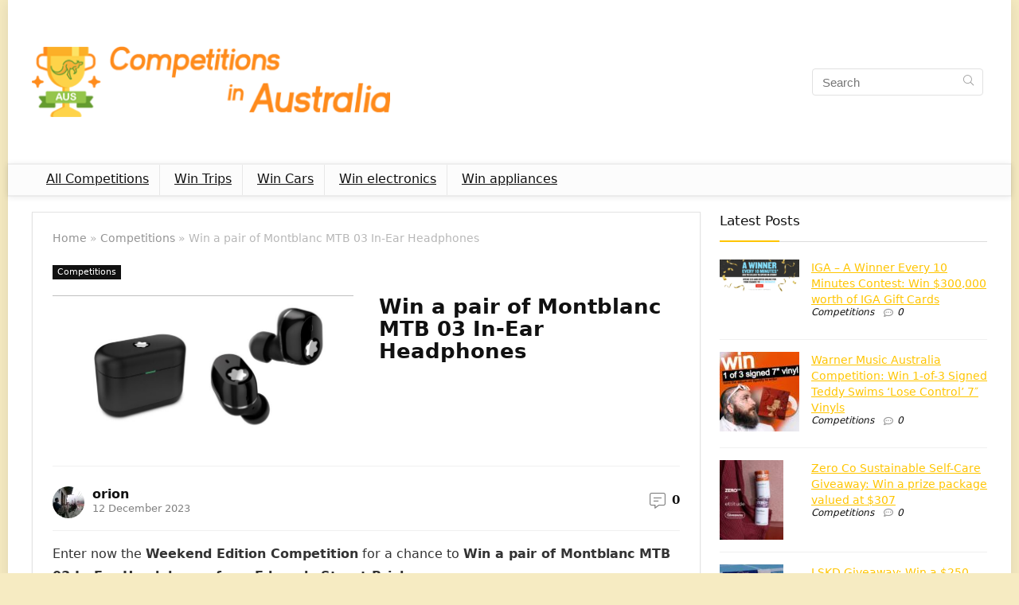

--- FILE ---
content_type: text/html; charset=UTF-8
request_url: https://competitionsinaustralia.com/win-a-pair-of-montblanc-mtb-03-in-ear-headphones/
body_size: 28318
content:
<!DOCTYPE html>
<html lang="en-AU">
<head><meta charset="UTF-8" /><script>if(navigator.userAgent.match(/MSIE|Internet Explorer/i)||navigator.userAgent.match(/Trident\/7\..*?rv:11/i)){var href=document.location.href;if(!href.match(/[?&]nowprocket/)){if(href.indexOf("?")==-1){if(href.indexOf("#")==-1){document.location.href=href+"?nowprocket=1"}else{document.location.href=href.replace("#","?nowprocket=1#")}}else{if(href.indexOf("#")==-1){document.location.href=href+"&nowprocket=1"}else{document.location.href=href.replace("#","&nowprocket=1#")}}}}</script><script>(()=>{class RocketLazyLoadScripts{constructor(){this.v="1.2.6",this.triggerEvents=["keydown","mousedown","mousemove","touchmove","touchstart","touchend","wheel"],this.userEventHandler=this.t.bind(this),this.touchStartHandler=this.i.bind(this),this.touchMoveHandler=this.o.bind(this),this.touchEndHandler=this.h.bind(this),this.clickHandler=this.u.bind(this),this.interceptedClicks=[],this.interceptedClickListeners=[],this.l(this),window.addEventListener("pageshow",(t=>{this.persisted=t.persisted,this.everythingLoaded&&this.m()})),this.CSPIssue=sessionStorage.getItem("rocketCSPIssue"),document.addEventListener("securitypolicyviolation",(t=>{this.CSPIssue||"script-src-elem"!==t.violatedDirective||"data"!==t.blockedURI||(this.CSPIssue=!0,sessionStorage.setItem("rocketCSPIssue",!0))})),document.addEventListener("DOMContentLoaded",(()=>{this.k()})),this.delayedScripts={normal:[],async:[],defer:[]},this.trash=[],this.allJQueries=[]}p(t){document.hidden?t.t():(this.triggerEvents.forEach((e=>window.addEventListener(e,t.userEventHandler,{passive:!0}))),window.addEventListener("touchstart",t.touchStartHandler,{passive:!0}),window.addEventListener("mousedown",t.touchStartHandler),document.addEventListener("visibilitychange",t.userEventHandler))}_(){this.triggerEvents.forEach((t=>window.removeEventListener(t,this.userEventHandler,{passive:!0}))),document.removeEventListener("visibilitychange",this.userEventHandler)}i(t){"HTML"!==t.target.tagName&&(window.addEventListener("touchend",this.touchEndHandler),window.addEventListener("mouseup",this.touchEndHandler),window.addEventListener("touchmove",this.touchMoveHandler,{passive:!0}),window.addEventListener("mousemove",this.touchMoveHandler),t.target.addEventListener("click",this.clickHandler),this.L(t.target,!0),this.S(t.target,"onclick","rocket-onclick"),this.C())}o(t){window.removeEventListener("touchend",this.touchEndHandler),window.removeEventListener("mouseup",this.touchEndHandler),window.removeEventListener("touchmove",this.touchMoveHandler,{passive:!0}),window.removeEventListener("mousemove",this.touchMoveHandler),t.target.removeEventListener("click",this.clickHandler),this.L(t.target,!1),this.S(t.target,"rocket-onclick","onclick"),this.M()}h(){window.removeEventListener("touchend",this.touchEndHandler),window.removeEventListener("mouseup",this.touchEndHandler),window.removeEventListener("touchmove",this.touchMoveHandler,{passive:!0}),window.removeEventListener("mousemove",this.touchMoveHandler)}u(t){t.target.removeEventListener("click",this.clickHandler),this.L(t.target,!1),this.S(t.target,"rocket-onclick","onclick"),this.interceptedClicks.push(t),t.preventDefault(),t.stopPropagation(),t.stopImmediatePropagation(),this.M()}O(){window.removeEventListener("touchstart",this.touchStartHandler,{passive:!0}),window.removeEventListener("mousedown",this.touchStartHandler),this.interceptedClicks.forEach((t=>{t.target.dispatchEvent(new MouseEvent("click",{view:t.view,bubbles:!0,cancelable:!0}))}))}l(t){EventTarget.prototype.addEventListenerWPRocketBase=EventTarget.prototype.addEventListener,EventTarget.prototype.addEventListener=function(e,i,o){"click"!==e||t.windowLoaded||i===t.clickHandler||t.interceptedClickListeners.push({target:this,func:i,options:o}),(this||window).addEventListenerWPRocketBase(e,i,o)}}L(t,e){this.interceptedClickListeners.forEach((i=>{i.target===t&&(e?t.removeEventListener("click",i.func,i.options):t.addEventListener("click",i.func,i.options))})),t.parentNode!==document.documentElement&&this.L(t.parentNode,e)}D(){return new Promise((t=>{this.P?this.M=t:t()}))}C(){this.P=!0}M(){this.P=!1}S(t,e,i){t.hasAttribute&&t.hasAttribute(e)&&(event.target.setAttribute(i,event.target.getAttribute(e)),event.target.removeAttribute(e))}t(){this._(this),"loading"===document.readyState?document.addEventListener("DOMContentLoaded",this.R.bind(this)):this.R()}k(){let t=[];document.querySelectorAll("script[type=rocketlazyloadscript][data-rocket-src]").forEach((e=>{let i=e.getAttribute("data-rocket-src");if(i&&!i.startsWith("data:")){0===i.indexOf("//")&&(i=location.protocol+i);try{const o=new URL(i).origin;o!==location.origin&&t.push({src:o,crossOrigin:e.crossOrigin||"module"===e.getAttribute("data-rocket-type")})}catch(t){}}})),t=[...new Map(t.map((t=>[JSON.stringify(t),t]))).values()],this.T(t,"preconnect")}async R(){this.lastBreath=Date.now(),this.j(this),this.F(this),this.I(),this.W(),this.q(),await this.A(this.delayedScripts.normal),await this.A(this.delayedScripts.defer),await this.A(this.delayedScripts.async);try{await this.U(),await this.H(this),await this.J()}catch(t){console.error(t)}window.dispatchEvent(new Event("rocket-allScriptsLoaded")),this.everythingLoaded=!0,this.D().then((()=>{this.O()})),this.N()}W(){document.querySelectorAll("script[type=rocketlazyloadscript]").forEach((t=>{t.hasAttribute("data-rocket-src")?t.hasAttribute("async")&&!1!==t.async?this.delayedScripts.async.push(t):t.hasAttribute("defer")&&!1!==t.defer||"module"===t.getAttribute("data-rocket-type")?this.delayedScripts.defer.push(t):this.delayedScripts.normal.push(t):this.delayedScripts.normal.push(t)}))}async B(t){if(await this.G(),!0!==t.noModule||!("noModule"in HTMLScriptElement.prototype))return new Promise((e=>{let i;function o(){(i||t).setAttribute("data-rocket-status","executed"),e()}try{if(navigator.userAgent.indexOf("Firefox/")>0||""===navigator.vendor||this.CSPIssue)i=document.createElement("script"),[...t.attributes].forEach((t=>{let e=t.nodeName;"type"!==e&&("data-rocket-type"===e&&(e="type"),"data-rocket-src"===e&&(e="src"),i.setAttribute(e,t.nodeValue))})),t.text&&(i.text=t.text),i.hasAttribute("src")?(i.addEventListener("load",o),i.addEventListener("error",(function(){i.setAttribute("data-rocket-status","failed-network"),e()})),setTimeout((()=>{i.isConnected||e()}),1)):(i.text=t.text,o()),t.parentNode.replaceChild(i,t);else{const i=t.getAttribute("data-rocket-type"),s=t.getAttribute("data-rocket-src");i?(t.type=i,t.removeAttribute("data-rocket-type")):t.removeAttribute("type"),t.addEventListener("load",o),t.addEventListener("error",(i=>{this.CSPIssue&&i.target.src.startsWith("data:")?(console.log("WPRocket: data-uri blocked by CSP -> fallback"),t.removeAttribute("src"),this.B(t).then(e)):(t.setAttribute("data-rocket-status","failed-network"),e())})),s?(t.removeAttribute("data-rocket-src"),t.src=s):t.src="data:text/javascript;base64,"+window.btoa(unescape(encodeURIComponent(t.text)))}}catch(i){t.setAttribute("data-rocket-status","failed-transform"),e()}}));t.setAttribute("data-rocket-status","skipped")}async A(t){const e=t.shift();return e&&e.isConnected?(await this.B(e),this.A(t)):Promise.resolve()}q(){this.T([...this.delayedScripts.normal,...this.delayedScripts.defer,...this.delayedScripts.async],"preload")}T(t,e){var i=document.createDocumentFragment();t.forEach((t=>{const o=t.getAttribute&&t.getAttribute("data-rocket-src")||t.src;if(o&&!o.startsWith("data:")){const s=document.createElement("link");s.href=o,s.rel=e,"preconnect"!==e&&(s.as="script"),t.getAttribute&&"module"===t.getAttribute("data-rocket-type")&&(s.crossOrigin=!0),t.crossOrigin&&(s.crossOrigin=t.crossOrigin),t.integrity&&(s.integrity=t.integrity),i.appendChild(s),this.trash.push(s)}})),document.head.appendChild(i)}j(t){let e={};function i(i,o){return e[o].eventsToRewrite.indexOf(i)>=0&&!t.everythingLoaded?"rocket-"+i:i}function o(t,o){!function(t){e[t]||(e[t]={originalFunctions:{add:t.addEventListener,remove:t.removeEventListener},eventsToRewrite:[]},t.addEventListener=function(){arguments[0]=i(arguments[0],t),e[t].originalFunctions.add.apply(t,arguments)},t.removeEventListener=function(){arguments[0]=i(arguments[0],t),e[t].originalFunctions.remove.apply(t,arguments)})}(t),e[t].eventsToRewrite.push(o)}function s(e,i){let o=e[i];e[i]=null,Object.defineProperty(e,i,{get:()=>o||function(){},set(s){t.everythingLoaded?o=s:e["rocket"+i]=o=s}})}o(document,"DOMContentLoaded"),o(window,"DOMContentLoaded"),o(window,"load"),o(window,"pageshow"),o(document,"readystatechange"),s(document,"onreadystatechange"),s(window,"onload"),s(window,"onpageshow");try{Object.defineProperty(document,"readyState",{get:()=>t.rocketReadyState,set(e){t.rocketReadyState=e},configurable:!0}),document.readyState="loading"}catch(t){console.log("WPRocket DJE readyState conflict, bypassing")}}F(t){let e;function i(e){return t.everythingLoaded?e:e.split(" ").map((t=>"load"===t||0===t.indexOf("load.")?"rocket-jquery-load":t)).join(" ")}function o(o){function s(t){const e=o.fn[t];o.fn[t]=o.fn.init.prototype[t]=function(){return this[0]===window&&("string"==typeof arguments[0]||arguments[0]instanceof String?arguments[0]=i(arguments[0]):"object"==typeof arguments[0]&&Object.keys(arguments[0]).forEach((t=>{const e=arguments[0][t];delete arguments[0][t],arguments[0][i(t)]=e}))),e.apply(this,arguments),this}}o&&o.fn&&!t.allJQueries.includes(o)&&(o.fn.ready=o.fn.init.prototype.ready=function(e){return t.domReadyFired?e.bind(document)(o):document.addEventListener("rocket-DOMContentLoaded",(()=>e.bind(document)(o))),o([])},s("on"),s("one"),t.allJQueries.push(o)),e=o}o(window.jQuery),Object.defineProperty(window,"jQuery",{get:()=>e,set(t){o(t)}})}async H(t){const e=document.querySelector("script[data-webpack]");e&&(await async function(){return new Promise((t=>{e.addEventListener("load",t),e.addEventListener("error",t)}))}(),await t.K(),await t.H(t))}async U(){this.domReadyFired=!0;try{document.readyState="interactive"}catch(t){}await this.G(),document.dispatchEvent(new Event("rocket-readystatechange")),await this.G(),document.rocketonreadystatechange&&document.rocketonreadystatechange(),await this.G(),document.dispatchEvent(new Event("rocket-DOMContentLoaded")),await this.G(),window.dispatchEvent(new Event("rocket-DOMContentLoaded"))}async J(){try{document.readyState="complete"}catch(t){}await this.G(),document.dispatchEvent(new Event("rocket-readystatechange")),await this.G(),document.rocketonreadystatechange&&document.rocketonreadystatechange(),await this.G(),window.dispatchEvent(new Event("rocket-load")),await this.G(),window.rocketonload&&window.rocketonload(),await this.G(),this.allJQueries.forEach((t=>t(window).trigger("rocket-jquery-load"))),await this.G();const t=new Event("rocket-pageshow");t.persisted=this.persisted,window.dispatchEvent(t),await this.G(),window.rocketonpageshow&&window.rocketonpageshow({persisted:this.persisted}),this.windowLoaded=!0}m(){document.onreadystatechange&&document.onreadystatechange(),window.onload&&window.onload(),window.onpageshow&&window.onpageshow({persisted:this.persisted})}I(){const t=new Map;document.write=document.writeln=function(e){const i=document.currentScript;i||console.error("WPRocket unable to document.write this: "+e);const o=document.createRange(),s=i.parentElement;let n=t.get(i);void 0===n&&(n=i.nextSibling,t.set(i,n));const c=document.createDocumentFragment();o.setStart(c,0),c.appendChild(o.createContextualFragment(e)),s.insertBefore(c,n)}}async G(){Date.now()-this.lastBreath>45&&(await this.K(),this.lastBreath=Date.now())}async K(){return document.hidden?new Promise((t=>setTimeout(t))):new Promise((t=>requestAnimationFrame(t)))}N(){this.trash.forEach((t=>t.remove()))}static run(){const t=new RocketLazyLoadScripts;t.p(t)}}RocketLazyLoadScripts.run()})();</script>

<meta name="viewport" content="width=device-width, initial-scale=1.0" />
<!-- feeds & pingback -->
<link rel="profile" href="http://gmpg.org/xfn/11" />
<link rel="pingback" href="https://competitionsinaustralia.com/xmlrpc.php" />
<meta name='robots' content='index, follow, max-image-preview:large, max-snippet:-1, max-video-preview:-1' />

	<!-- This site is optimized with the Yoast SEO plugin v21.1 - https://yoast.com/wordpress/plugins/seo/ -->
	<title>Win a pair of Montblanc MTB 03 In-Ear Headphones</title><link rel="preload" data-rocket-preload as="font" href="https://competitionsinaustralia.com/wp-content/themes/rehub-theme/fonts/rhicons.woff2?3oibrk" crossorigin><style id="wpr-usedcss">img.emoji{display:inline!important;border:none!important;box-shadow:none!important;height:1em!important;width:1em!important;margin:0 .07em!important;vertical-align:-.1em!important;background:0 0!important;padding:0!important}:where(.wp-block-button__link){border-radius:9999px;box-shadow:none;padding:calc(.667em + 2px) calc(1.333em + 2px);text-decoration:none}:root :where(.wp-block-button .wp-block-button__link.is-style-outline),:root :where(.wp-block-button.is-style-outline>.wp-block-button__link){border:2px solid;padding:.667em 1.333em}:root :where(.wp-block-button .wp-block-button__link.is-style-outline:not(.has-text-color)),:root :where(.wp-block-button.is-style-outline>.wp-block-button__link:not(.has-text-color)){color:currentColor}:root :where(.wp-block-button .wp-block-button__link.is-style-outline:not(.has-background)),:root :where(.wp-block-button.is-style-outline>.wp-block-button__link:not(.has-background)){background-color:initial;background-image:none}:where(.wp-block-calendar table:not(.has-background) th){background:#ddd}:where(.wp-block-columns){margin-bottom:1.75em}:where(.wp-block-columns.has-background){padding:1.25em 2.375em}:where(.wp-block-post-comments input[type=submit]){border:none}:where(.wp-block-cover-image:not(.has-text-color)),:where(.wp-block-cover:not(.has-text-color)){color:#fff}:where(.wp-block-cover-image.is-light:not(.has-text-color)),:where(.wp-block-cover.is-light:not(.has-text-color)){color:#000}:root :where(.wp-block-cover h1:not(.has-text-color)),:root :where(.wp-block-cover h2:not(.has-text-color)),:root :where(.wp-block-cover h3:not(.has-text-color)),:root :where(.wp-block-cover h4:not(.has-text-color)),:root :where(.wp-block-cover h5:not(.has-text-color)),:root :where(.wp-block-cover h6:not(.has-text-color)),:root :where(.wp-block-cover p:not(.has-text-color)){color:inherit}.wp-block-embed__wrapper{position:relative}:where(.wp-block-file){margin-bottom:1.5em}:where(.wp-block-file__button){border-radius:2em;display:inline-block;padding:.5em 1em}:where(.wp-block-file__button):is(a):active,:where(.wp-block-file__button):is(a):focus,:where(.wp-block-file__button):is(a):hover,:where(.wp-block-file__button):is(a):visited{box-shadow:none;color:#fff;opacity:.85;text-decoration:none}.wp-block-group{box-sizing:border-box}:where(.wp-block-group.wp-block-group-is-layout-constrained){position:relative}:root :where(.wp-block-image.is-style-rounded img,.wp-block-image .is-style-rounded img){border-radius:9999px}:where(.wp-block-latest-comments:not([style*=line-height] .wp-block-latest-comments__comment)){line-height:1.1}:where(.wp-block-latest-comments:not([style*=line-height] .wp-block-latest-comments__comment-excerpt p)){line-height:1.8}:root :where(.wp-block-latest-posts.is-grid){padding:0}:root :where(.wp-block-latest-posts.wp-block-latest-posts__list){padding-left:0}ol,ul{box-sizing:border-box}:root :where(ul.has-background,ol.has-background){padding:1.25em 2.375em}:where(.wp-block-navigation.has-background .wp-block-navigation-item a:not(.wp-element-button)),:where(.wp-block-navigation.has-background .wp-block-navigation-submenu a:not(.wp-element-button)){padding:.5em 1em}:where(.wp-block-navigation .wp-block-navigation__submenu-container .wp-block-navigation-item a:not(.wp-element-button)),:where(.wp-block-navigation .wp-block-navigation__submenu-container .wp-block-navigation-submenu a:not(.wp-element-button)),:where(.wp-block-navigation .wp-block-navigation__submenu-container .wp-block-navigation-submenu button.wp-block-navigation-item__content),:where(.wp-block-navigation .wp-block-navigation__submenu-container .wp-block-pages-list__item button.wp-block-navigation-item__content){padding:.5em 1em}:root :where(p.has-background){padding:1.25em 2.375em}:where(p.has-text-color:not(.has-link-color)) a{color:inherit}:where(.wp-block-post-comments-form) input:not([type=submit]),:where(.wp-block-post-comments-form) textarea{border:1px solid #949494;font-family:inherit;font-size:1em}:where(.wp-block-post-comments-form) input:where(:not([type=submit]):not([type=checkbox])),:where(.wp-block-post-comments-form) textarea{padding:calc(.667em + 2px)}:where(.wp-block-post-excerpt){margin-bottom:var(--wp--style--block-gap);margin-top:var(--wp--style--block-gap)}:where(.wp-block-preformatted.has-background){padding:1.25em 2.375em}:where(.wp-block-search__button){border:1px solid #ccc;padding:6px 10px}:where(.wp-block-search__input){font-family:inherit;font-size:inherit;font-style:inherit;font-weight:inherit;letter-spacing:inherit;line-height:inherit;text-transform:inherit}:where(.wp-block-search__button-inside .wp-block-search__inside-wrapper){border:1px solid #949494;box-sizing:border-box;padding:4px}:where(.wp-block-search__button-inside .wp-block-search__inside-wrapper) .wp-block-search__input{border:none;border-radius:0;padding:0 4px}:where(.wp-block-search__button-inside .wp-block-search__inside-wrapper) .wp-block-search__input:focus{outline:0}:where(.wp-block-search__button-inside .wp-block-search__inside-wrapper) :where(.wp-block-search__button){padding:4px 8px}:root :where(.wp-block-separator.is-style-dots){height:auto;line-height:1;text-align:center}:root :where(.wp-block-separator.is-style-dots):before{color:currentColor;content:"···";font-family:serif;font-size:1.5em;letter-spacing:2em;padding-left:2em}:root :where(.wp-block-site-logo.is-style-rounded){border-radius:9999px}:root :where(.wp-block-site-title a){color:inherit}:where(.wp-block-social-links:not(.is-style-logos-only)) .wp-social-link{background-color:#f0f0f0;color:#444}:where(.wp-block-social-links:not(.is-style-logos-only)) .wp-social-link-amazon{background-color:#f90;color:#fff}:where(.wp-block-social-links:not(.is-style-logos-only)) .wp-social-link-bandcamp{background-color:#1ea0c3;color:#fff}:where(.wp-block-social-links:not(.is-style-logos-only)) .wp-social-link-behance{background-color:#0757fe;color:#fff}:where(.wp-block-social-links:not(.is-style-logos-only)) .wp-social-link-bluesky{background-color:#0a7aff;color:#fff}:where(.wp-block-social-links:not(.is-style-logos-only)) .wp-social-link-codepen{background-color:#1e1f26;color:#fff}:where(.wp-block-social-links:not(.is-style-logos-only)) .wp-social-link-deviantart{background-color:#02e49b;color:#fff}:where(.wp-block-social-links:not(.is-style-logos-only)) .wp-social-link-dribbble{background-color:#e94c89;color:#fff}:where(.wp-block-social-links:not(.is-style-logos-only)) .wp-social-link-dropbox{background-color:#4280ff;color:#fff}:where(.wp-block-social-links:not(.is-style-logos-only)) .wp-social-link-etsy{background-color:#f45800;color:#fff}:where(.wp-block-social-links:not(.is-style-logos-only)) .wp-social-link-facebook{background-color:#1778f2;color:#fff}:where(.wp-block-social-links:not(.is-style-logos-only)) .wp-social-link-fivehundredpx{background-color:#000;color:#fff}:where(.wp-block-social-links:not(.is-style-logos-only)) .wp-social-link-flickr{background-color:#0461dd;color:#fff}:where(.wp-block-social-links:not(.is-style-logos-only)) .wp-social-link-foursquare{background-color:#e65678;color:#fff}:where(.wp-block-social-links:not(.is-style-logos-only)) .wp-social-link-github{background-color:#24292d;color:#fff}:where(.wp-block-social-links:not(.is-style-logos-only)) .wp-social-link-goodreads{background-color:#eceadd;color:#382110}:where(.wp-block-social-links:not(.is-style-logos-only)) .wp-social-link-google{background-color:#ea4434;color:#fff}:where(.wp-block-social-links:not(.is-style-logos-only)) .wp-social-link-gravatar{background-color:#1d4fc4;color:#fff}:where(.wp-block-social-links:not(.is-style-logos-only)) .wp-social-link-instagram{background-color:#f00075;color:#fff}:where(.wp-block-social-links:not(.is-style-logos-only)) .wp-social-link-lastfm{background-color:#e21b24;color:#fff}:where(.wp-block-social-links:not(.is-style-logos-only)) .wp-social-link-linkedin{background-color:#0d66c2;color:#fff}:where(.wp-block-social-links:not(.is-style-logos-only)) .wp-social-link-mastodon{background-color:#3288d4;color:#fff}:where(.wp-block-social-links:not(.is-style-logos-only)) .wp-social-link-medium{background-color:#000;color:#fff}:where(.wp-block-social-links:not(.is-style-logos-only)) .wp-social-link-meetup{background-color:#f6405f;color:#fff}:where(.wp-block-social-links:not(.is-style-logos-only)) .wp-social-link-patreon{background-color:#000;color:#fff}:where(.wp-block-social-links:not(.is-style-logos-only)) .wp-social-link-pinterest{background-color:#e60122;color:#fff}:where(.wp-block-social-links:not(.is-style-logos-only)) .wp-social-link-pocket{background-color:#ef4155;color:#fff}:where(.wp-block-social-links:not(.is-style-logos-only)) .wp-social-link-reddit{background-color:#ff4500;color:#fff}:where(.wp-block-social-links:not(.is-style-logos-only)) .wp-social-link-skype{background-color:#0478d7;color:#fff}:where(.wp-block-social-links:not(.is-style-logos-only)) .wp-social-link-snapchat{background-color:#fefc00;color:#fff;stroke:#000}:where(.wp-block-social-links:not(.is-style-logos-only)) .wp-social-link-soundcloud{background-color:#ff5600;color:#fff}:where(.wp-block-social-links:not(.is-style-logos-only)) .wp-social-link-spotify{background-color:#1bd760;color:#fff}:where(.wp-block-social-links:not(.is-style-logos-only)) .wp-social-link-telegram{background-color:#2aabee;color:#fff}:where(.wp-block-social-links:not(.is-style-logos-only)) .wp-social-link-threads{background-color:#000;color:#fff}:where(.wp-block-social-links:not(.is-style-logos-only)) .wp-social-link-tiktok{background-color:#000;color:#fff}:where(.wp-block-social-links:not(.is-style-logos-only)) .wp-social-link-tumblr{background-color:#011835;color:#fff}:where(.wp-block-social-links:not(.is-style-logos-only)) .wp-social-link-twitch{background-color:#6440a4;color:#fff}:where(.wp-block-social-links:not(.is-style-logos-only)) .wp-social-link-twitter{background-color:#1da1f2;color:#fff}:where(.wp-block-social-links:not(.is-style-logos-only)) .wp-social-link-vimeo{background-color:#1eb7ea;color:#fff}:where(.wp-block-social-links:not(.is-style-logos-only)) .wp-social-link-vk{background-color:#4680c2;color:#fff}:where(.wp-block-social-links:not(.is-style-logos-only)) .wp-social-link-wordpress{background-color:#3499cd;color:#fff}:where(.wp-block-social-links:not(.is-style-logos-only)) .wp-social-link-whatsapp{background-color:#25d366;color:#fff}:where(.wp-block-social-links:not(.is-style-logos-only)) .wp-social-link-x{background-color:#000;color:#fff}:where(.wp-block-social-links:not(.is-style-logos-only)) .wp-social-link-yelp{background-color:#d32422;color:#fff}:where(.wp-block-social-links:not(.is-style-logos-only)) .wp-social-link-youtube{background-color:red;color:#fff}:where(.wp-block-social-links.is-style-logos-only) .wp-social-link{background:0 0}:where(.wp-block-social-links.is-style-logos-only) .wp-social-link svg{height:1.25em;width:1.25em}:where(.wp-block-social-links.is-style-logos-only) .wp-social-link-amazon{color:#f90}:where(.wp-block-social-links.is-style-logos-only) .wp-social-link-bandcamp{color:#1ea0c3}:where(.wp-block-social-links.is-style-logos-only) .wp-social-link-behance{color:#0757fe}:where(.wp-block-social-links.is-style-logos-only) .wp-social-link-bluesky{color:#0a7aff}:where(.wp-block-social-links.is-style-logos-only) .wp-social-link-codepen{color:#1e1f26}:where(.wp-block-social-links.is-style-logos-only) .wp-social-link-deviantart{color:#02e49b}:where(.wp-block-social-links.is-style-logos-only) .wp-social-link-dribbble{color:#e94c89}:where(.wp-block-social-links.is-style-logos-only) .wp-social-link-dropbox{color:#4280ff}:where(.wp-block-social-links.is-style-logos-only) .wp-social-link-etsy{color:#f45800}:where(.wp-block-social-links.is-style-logos-only) .wp-social-link-facebook{color:#1778f2}:where(.wp-block-social-links.is-style-logos-only) .wp-social-link-fivehundredpx{color:#000}:where(.wp-block-social-links.is-style-logos-only) .wp-social-link-flickr{color:#0461dd}:where(.wp-block-social-links.is-style-logos-only) .wp-social-link-foursquare{color:#e65678}:where(.wp-block-social-links.is-style-logos-only) .wp-social-link-github{color:#24292d}:where(.wp-block-social-links.is-style-logos-only) .wp-social-link-goodreads{color:#382110}:where(.wp-block-social-links.is-style-logos-only) .wp-social-link-google{color:#ea4434}:where(.wp-block-social-links.is-style-logos-only) .wp-social-link-gravatar{color:#1d4fc4}:where(.wp-block-social-links.is-style-logos-only) .wp-social-link-instagram{color:#f00075}:where(.wp-block-social-links.is-style-logos-only) .wp-social-link-lastfm{color:#e21b24}:where(.wp-block-social-links.is-style-logos-only) .wp-social-link-linkedin{color:#0d66c2}:where(.wp-block-social-links.is-style-logos-only) .wp-social-link-mastodon{color:#3288d4}:where(.wp-block-social-links.is-style-logos-only) .wp-social-link-medium{color:#000}:where(.wp-block-social-links.is-style-logos-only) .wp-social-link-meetup{color:#f6405f}:where(.wp-block-social-links.is-style-logos-only) .wp-social-link-patreon{color:#000}:where(.wp-block-social-links.is-style-logos-only) .wp-social-link-pinterest{color:#e60122}:where(.wp-block-social-links.is-style-logos-only) .wp-social-link-pocket{color:#ef4155}:where(.wp-block-social-links.is-style-logos-only) .wp-social-link-reddit{color:#ff4500}:where(.wp-block-social-links.is-style-logos-only) .wp-social-link-skype{color:#0478d7}:where(.wp-block-social-links.is-style-logos-only) .wp-social-link-snapchat{color:#fff;stroke:#000}:where(.wp-block-social-links.is-style-logos-only) .wp-social-link-soundcloud{color:#ff5600}:where(.wp-block-social-links.is-style-logos-only) .wp-social-link-spotify{color:#1bd760}:where(.wp-block-social-links.is-style-logos-only) .wp-social-link-telegram{color:#2aabee}:where(.wp-block-social-links.is-style-logos-only) .wp-social-link-threads{color:#000}:where(.wp-block-social-links.is-style-logos-only) .wp-social-link-tiktok{color:#000}:where(.wp-block-social-links.is-style-logos-only) .wp-social-link-tumblr{color:#011835}:where(.wp-block-social-links.is-style-logos-only) .wp-social-link-twitch{color:#6440a4}:where(.wp-block-social-links.is-style-logos-only) .wp-social-link-twitter{color:#1da1f2}:where(.wp-block-social-links.is-style-logos-only) .wp-social-link-vimeo{color:#1eb7ea}:where(.wp-block-social-links.is-style-logos-only) .wp-social-link-vk{color:#4680c2}:where(.wp-block-social-links.is-style-logos-only) .wp-social-link-whatsapp{color:#25d366}:where(.wp-block-social-links.is-style-logos-only) .wp-social-link-wordpress{color:#3499cd}:where(.wp-block-social-links.is-style-logos-only) .wp-social-link-x{color:#000}:where(.wp-block-social-links.is-style-logos-only) .wp-social-link-yelp{color:#d32422}:where(.wp-block-social-links.is-style-logos-only) .wp-social-link-youtube{color:red}:root :where(.wp-block-social-links .wp-social-link a){padding:.25em}:root :where(.wp-block-social-links.is-style-logos-only .wp-social-link a){padding:0}:root :where(.wp-block-social-links.is-style-pill-shape .wp-social-link a){padding-left:.66667em;padding-right:.66667em}:root :where(.wp-block-tag-cloud.is-style-outline){display:flex;flex-wrap:wrap;gap:1ch}:root :where(.wp-block-tag-cloud.is-style-outline a){border:1px solid;font-size:unset!important;margin-right:0;padding:1ch 2ch;text-decoration:none!important}:where(.wp-block-term-description){margin-bottom:var(--wp--style--block-gap);margin-top:var(--wp--style--block-gap)}:where(pre.wp-block-verse){font-family:inherit}:root{--wp--preset--font-size--normal:16px;--wp--preset--font-size--huge:42px}html :where(.has-border-color){border-style:solid}html :where([style*=border-top-color]){border-top-style:solid}html :where([style*=border-right-color]){border-right-style:solid}html :where([style*=border-bottom-color]){border-bottom-style:solid}html :where([style*=border-left-color]){border-left-style:solid}html :where([style*=border-width]){border-style:solid}html :where([style*=border-top-width]){border-top-style:solid}html :where([style*=border-right-width]){border-right-style:solid}html :where([style*=border-bottom-width]){border-bottom-style:solid}html :where([style*=border-left-width]){border-left-style:solid}html :where(img[class*=wp-image-]){height:auto;max-width:100%}:where(figure){margin:0 0 1em}html :where(.is-position-sticky){--wp-admin--admin-bar--position-offset:var(--wp-admin--admin-bar--height,0px)}@media screen and (max-width:600px){html :where(.is-position-sticky){--wp-admin--admin-bar--position-offset:0px}}:root{--wp--preset--aspect-ratio--square:1;--wp--preset--aspect-ratio--4-3:4/3;--wp--preset--aspect-ratio--3-4:3/4;--wp--preset--aspect-ratio--3-2:3/2;--wp--preset--aspect-ratio--2-3:2/3;--wp--preset--aspect-ratio--16-9:16/9;--wp--preset--aspect-ratio--9-16:9/16;--wp--preset--color--black:#000000;--wp--preset--color--cyan-bluish-gray:#abb8c3;--wp--preset--color--white:#ffffff;--wp--preset--color--pale-pink:#f78da7;--wp--preset--color--vivid-red:#cf2e2e;--wp--preset--color--luminous-vivid-orange:#ff6900;--wp--preset--color--luminous-vivid-amber:#fcb900;--wp--preset--color--light-green-cyan:#7bdcb5;--wp--preset--color--vivid-green-cyan:#00d084;--wp--preset--color--pale-cyan-blue:#8ed1fc;--wp--preset--color--vivid-cyan-blue:#0693e3;--wp--preset--color--vivid-purple:#9b51e0;--wp--preset--color--main:var(--rehub-main-color);--wp--preset--color--secondary:var(--rehub-sec-color);--wp--preset--color--buttonmain:var(--rehub-main-btn-bg);--wp--preset--color--cyan-grey:#abb8c3;--wp--preset--color--orange-light:#fcb900;--wp--preset--color--red:#cf2e2e;--wp--preset--color--red-bright:#f04057;--wp--preset--color--vivid-green:#00d084;--wp--preset--color--orange:#ff6900;--wp--preset--color--blue:#0693e3;--wp--preset--gradient--vivid-cyan-blue-to-vivid-purple:linear-gradient(135deg,rgba(6, 147, 227, 1) 0%,rgb(155, 81, 224) 100%);--wp--preset--gradient--light-green-cyan-to-vivid-green-cyan:linear-gradient(135deg,rgb(122, 220, 180) 0%,rgb(0, 208, 130) 100%);--wp--preset--gradient--luminous-vivid-amber-to-luminous-vivid-orange:linear-gradient(135deg,rgba(252, 185, 0, 1) 0%,rgba(255, 105, 0, 1) 100%);--wp--preset--gradient--luminous-vivid-orange-to-vivid-red:linear-gradient(135deg,rgba(255, 105, 0, 1) 0%,rgb(207, 46, 46) 100%);--wp--preset--gradient--very-light-gray-to-cyan-bluish-gray:linear-gradient(135deg,rgb(238, 238, 238) 0%,rgb(169, 184, 195) 100%);--wp--preset--gradient--cool-to-warm-spectrum:linear-gradient(135deg,rgb(74, 234, 220) 0%,rgb(151, 120, 209) 20%,rgb(207, 42, 186) 40%,rgb(238, 44, 130) 60%,rgb(251, 105, 98) 80%,rgb(254, 248, 76) 100%);--wp--preset--gradient--blush-light-purple:linear-gradient(135deg,rgb(255, 206, 236) 0%,rgb(152, 150, 240) 100%);--wp--preset--gradient--blush-bordeaux:linear-gradient(135deg,rgb(254, 205, 165) 0%,rgb(254, 45, 45) 50%,rgb(107, 0, 62) 100%);--wp--preset--gradient--luminous-dusk:linear-gradient(135deg,rgb(255, 203, 112) 0%,rgb(199, 81, 192) 50%,rgb(65, 88, 208) 100%);--wp--preset--gradient--pale-ocean:linear-gradient(135deg,rgb(255, 245, 203) 0%,rgb(182, 227, 212) 50%,rgb(51, 167, 181) 100%);--wp--preset--gradient--electric-grass:linear-gradient(135deg,rgb(202, 248, 128) 0%,rgb(113, 206, 126) 100%);--wp--preset--gradient--midnight:linear-gradient(135deg,rgb(2, 3, 129) 0%,rgb(40, 116, 252) 100%);--wp--preset--font-size--small:13px;--wp--preset--font-size--medium:20px;--wp--preset--font-size--large:36px;--wp--preset--font-size--x-large:42px;--wp--preset--font-family--system-font:-apple-system,BlinkMacSystemFont,"Segoe UI",Roboto,Oxygen-Sans,Ubuntu,Cantarell,"Helvetica Neue",sans-serif;--wp--preset--font-family--rh-nav-font:var(--rehub-nav-font,-apple-system,BlinkMacSystemFont,"Segoe UI",Roboto,Oxygen-Sans,Ubuntu,Cantarell,"Helvetica Neue",sans-serif);--wp--preset--font-family--rh-head-font:var(--rehub-head-font,-apple-system,BlinkMacSystemFont,"Segoe UI",Roboto,Oxygen-Sans,Ubuntu,Cantarell,"Helvetica Neue",sans-serif);--wp--preset--font-family--rh-btn-font:var(--rehub-btn-font,-apple-system,BlinkMacSystemFont,"Segoe UI",Roboto,Oxygen-Sans,Ubuntu,Cantarell,"Helvetica Neue",sans-serif);--wp--preset--font-family--rh-body-font:var(--rehub-body-font,-apple-system,BlinkMacSystemFont,"Segoe UI",Roboto,Oxygen-Sans,Ubuntu,Cantarell,"Helvetica Neue",sans-serif);--wp--preset--spacing--20:0.44rem;--wp--preset--spacing--30:0.67rem;--wp--preset--spacing--40:1rem;--wp--preset--spacing--50:1.5rem;--wp--preset--spacing--60:2.25rem;--wp--preset--spacing--70:3.38rem;--wp--preset--spacing--80:5.06rem;--wp--preset--shadow--natural:6px 6px 9px rgba(0, 0, 0, .2);--wp--preset--shadow--deep:12px 12px 50px rgba(0, 0, 0, .4);--wp--preset--shadow--sharp:6px 6px 0px rgba(0, 0, 0, .2);--wp--preset--shadow--outlined:6px 6px 0px -3px rgba(255, 255, 255, 1),6px 6px rgba(0, 0, 0, 1);--wp--preset--shadow--crisp:6px 6px 0px rgba(0, 0, 0, 1)}:root{--wp--style--global--content-size:760px;--wp--style--global--wide-size:900px}:where(body){margin:0}:where(.is-layout-flex){gap:.5em}:where(.is-layout-grid){gap:.5em}:root :where(body){padding-top:0;padding-right:0;padding-bottom:0;padding-left:0}a:where(:not(.wp-element-button)){text-decoration:none}h1{font-size:29px;line-height:34px;margin-top:10px;margin-bottom:31px}h3{font-size:20px;line-height:28px;margin-top:10px;margin-bottom:25px}:root :where(.wp-element-button,.wp-block-button__link){background-color:#32373c;border-width:0;color:#fff;font-family:inherit;font-size:inherit;line-height:inherit;padding:calc(.667em + 2px) calc(1.333em + 2px);text-decoration:none}:where(.wp-block-post-template.is-layout-flex){gap:1.25em}:where(.wp-block-post-template.is-layout-grid){gap:1.25em}:where(.wp-block-columns.is-layout-flex){gap:2em}:where(.wp-block-columns.is-layout-grid){gap:2em}:root :where(.wp-block-pullquote){font-size:1.5em;line-height:1.6}:root :where(.wp-block-post-title){margin-top:4px;margin-right:0;margin-bottom:15px;margin-left:0}:root :where(.wp-block-image){margin-top:0;margin-bottom:31px}:root :where(.wp-block-media-text){margin-top:0;margin-bottom:31px}:root :where(.wp-block-post-content){font-size:16px;line-height:28px}#vscf{clear:both}#vscf:after{content:'';display:block;height:0;clear:both}a,address,article,aside,body,canvas,caption,center,code,div,dl,dt,em,fieldset,figure,form,h1,h3,header,html,i,iframe,img,ins,label,legend,li,menu,nav,object,ol,p,section,small,span,strong,table,tbody,tr,tt,ul,var,video{margin:0;padding:0;border:0;font-size:100%;font:inherit;vertical-align:baseline}article,aside,figure,header,menu,nav,section{display:block}table{border-collapse:collapse;width:100%}tr{padding:6px 12px}*{box-sizing:border-box}ins{text-decoration:none}ul{list-style:none}body{background-color:#fff;color:#000;font-size:15px;font-family:Roboto,"Helvetica Neue",-apple-system,system-ui,BlinkMacSystemFont,"Segoe UI",Oxygen-Sans,sans-serif}:root :where(a:where(:not(.wp-element-button))){text-decoration:none!important}a:focus,button{outline:0}a:active,a:hover{color:#000}h1 a,h3 a{color:#111;text-decoration:none}h1,h3{font-weight:700;color:#111}h1{font-size:29px;line-height:34px;margin:10px 0 31px}h3{font-size:20px;line-height:28px;margin:10px 0 25px}.post p,article p{margin:0 0 31px}.post em,article em{font-style:italic}.post strong,article strong{font-weight:700}.post,article{font-size:16px;line-height:28px;color:#333}p strong{font-weight:700}p em{font-style:italic}img{max-width:100%;height:auto;vertical-align:top;border:0}.preloader-cell{display:table-cell;vertical-align:middle;font-size:60px}::selection{background:#999;color:#fff;text-shadow:none}.clearfix:after,.clearfix:before{content:"";display:table}.clearfix:after{clear:both}.clearbox{clear:both}.comment-reply-link:before,.comment-respond .email_re:after,.comment-respond .site_re:after,.comment-respond .usr_re:after,.icon-search-onclick:before,.printthecoupon:before,.pros_comment_item:before,.re_loadingbefore:before,.toggle-this-table:after,nav.top_menu ul li.menu-item-has-children ul li.menu-item-has-children>a:before,nav.top_menu ul.menu:not(.off-canvas)>li.menu-item-has-children>a:before,span.cat_link_meta:before,span.comm_count_meta:before{font-family:rhicons}#main_header{z-index:998}.responsive_nav_wrap{display:none;position:relative;width:100%}header .logo-section{padding:15px 0;overflow:visible}header .logo{max-width:450px;float:left;margin-right:15px;line-height:0}.header_six_style .head_search{max-width:215px}.icon-search-onclick:before{content:"\f002"}button.icon-search-onclick i{font-size:20px!important}button.icon-search-onclick:before{display:none}form.search-form{padding:0;border:none;position:relative;width:auto;display:flex;margin:0;max-width:100%}form.search-form input[type=text]{border:1px solid #e1e1e1;height:38px;background-color:#fff;padding:2px 45px 2px 12px}form.search-form input[type=text]:focus{outline:0}.litesearchstyle form.search-form input[type=text]{height:34px;padding:2px 37px 2px 12px}form.search-form [type=submit]{border:none;cursor:pointer;padding:0 16px;line-height:38px;height:38px;vertical-align:middle;position:absolute;top:0;right:0}.litesearchstyle form.search-form [type=submit]{background:none!important;height:34px;color:#999!important;padding:0 12px;line-height:34px}.search-header-contents{width:100%;height:100%;position:fixed;left:0;top:0;right:0;bottom:0;opacity:0;visibility:hidden;z-index:9999999;transition:opacity .5s ease;text-align:center;margin:0 auto;background-color:rgba(0,0,0,.7)}.top-search-onclick-open .search-header-contents{visibility:visible;opacity:1;display:block}.top-search-onclick-open .search-header-contents .search-form{opacity:1;transform:translateY(-1px)}.search-header-contents .search-form{max-width:1000px;margin:0 auto;width:100%;transition:transform .6s ease,opacity .3s ease;transform:translateY(-100%);opacity:0}.search-header-contents form.search-form input[type=text]{width:100%;height:74px;border:none;line-height:74px;font-size:25px;padding:5px 37px 5px 25px!important}.search-header-contents form.search-form [type=submit]{line-height:74px;height:74px;background:#fff!important;color:#333!important;padding:0 25px;font-size:25px}.rh-outer-wrap{transition:transform .5s;transform-origin:center top}.head_search .search-form,.head_search form.search-form input[type=text]{width:100%;clear:both}header .search{width:300px;float:right;position:relative}.logo-section .search form.search-form input[type=text]{min-width:215px}.main-nav{background:#fcfcfc}.main-nav.white_style{border-top:1px solid #eee;border-bottom:1px solid #eee}.main-nav:after{content:'';display:table;clear:both}nav.top_menu{position:relative}nav.top_menu>ul{display:flex;margin:0}nav.top_menu ul li{position:relative}nav.top_menu>ul>li.floatright{margin-left:auto}#slide-menu-mobile ul li.menu-item>a i,nav.top_menu ul li i{margin:0 5px 0 0}nav.top_menu>ul>li>a{font-weight:700;font-size:16px;line-height:19px;transition:all .3s cubic-bezier(.5, 0, .5, 1);position:relative;color:#111;padding:8px 13px 11px;display:inline-block}nav.top_menu ul.menu:not(.off-canvas)>li.menu-item-has-children>a:before{font-size:14px;content:'\f107';margin:0 0 0 7px;float:right}nav.top_menu ul li.menu-item-has-children{position:relative}nav.top_menu ul li.menu-item-has-children ul li.menu-item-has-children>a:before{color:#111;content:"\f105";cursor:pointer;float:right;padding-left:8px}.top-nav ul.sub-menu,nav.top_menu ul.sub-menu{transform:translateY(10px);opacity:0;visibility:hidden;transition:opacity .3s ease,transform .3s ease;background:#fff;position:absolute;z-index:9999999;width:250px;box-shadow:0 20px 40px -5px rgba(9,30,66,.18);backface-visibility:hidden;left:-999999px}nav.top_menu ul.sub-menu{padding:12px 0}nav.top_menu ul.sub-menu ul.sub-menu{top:0}nav.top_menu>ul>li>ul.sub-menu>li.hovered>ul.sub-menu{left:100%;opacity:1;visibility:visible;transform:translateY(0)}nav.top_menu ul.sub-menu>li>a{text-transform:none;font-size:15px;line-height:22px;color:#111!important;display:block;padding:10px 25px;font-weight:400}nav.top_menu ul.sub-menu>li:first-child>a{border-top-color:transparent}nav.top_menu>ul>li.hovered>.sub-menu{opacity:1;visibility:visible;transform:translateY(0);left:0;top:100%}.top-nav>ul>li>ul.sub-menu>li:first-child>a:after,nav.top_menu>ul>li>ul.sub-menu>li:first-child>a:after{position:absolute;content:"";width:0;height:0;border-style:solid;top:-5px;left:19px;border-width:0 6px 6px;border-color:transparent transparent #fff}nav.top_menu>ul:not(.off-canvas) li:not(.rh-megamenu) ul.sub-menu>li>a:hover{background:#f9f9f9}nav.top_menu>ul>li{border-right:1px solid rgba(0,0,0,.08)}nav.top_menu>ul>li:last-child{border-right:none!important;box-shadow:none}#slide-menu-mobile{display:none}#mobpanelimg{max-height:100px;max-width:150px;width:auto;height:auto}#slide-menu-mobile ul.off-canvas{position:fixed;width:270px;top:0;left:0;bottom:0;padding:0;overflow-x:hidden;overflow-y:auto;background-color:#fff;z-index:999999;transform:translate3d(-100%,0,1px);transition:transform .3s ease;backface-visibility:hidden}#slide-menu-mobile ul li.menu-item{border-bottom:1px solid #eee;position:static;margin:0;overflow:hidden;width:100%;float:none}#slide-menu-mobile ul li.menu-item>a{line-height:22px!important;float:left;padding:10px 15px;font-size:16px;text-transform:none;border-top:none;width:calc(100% - 50px);text-decoration:none;color:#111;font-weight:700}#slide-menu-mobile ul ul.sub-menu{transition:all .3s ease;opacity:1;visibility:visible;position:absolute;border:0;width:100%;min-height:100%;top:0;left:0;background-color:#fff;transform:translate3d(-100%,0,1px);backface-visibility:hidden}#slide-menu-mobile ul ul.sub-menu li a{border-bottom:none}#slide-menu-mobile ul ul.sub-menu.sub-menu-active{transform:translate3d(0,0,0);z-index:999}#slide-menu-mobile ul li.back-mb span{cursor:pointer;background-color:rgba(0,0,0,.02);padding:13px 15px;font-size:15px;text-decoration:none;display:block}#slide-menu-mobile ul.off-canvas-active{opacity:1;visibility:visible;transform:translate3d(0,0,0)}#slide-menu-mobile ul span.submenu-toggle{float:right;width:42px;height:42px;line-height:42px}#slide-menu-mobile ul span.submenu-toggle .rhicon{font-size:14px;line-height:42px}#slide-menu-mobile ul>li.close-menu{border:none!important}.rh-sslide-panel.active{visibility:visible;transition:visibility 0s 0s}.rh-sslide-panel{position:fixed;top:0;left:0;height:100%;width:100%;visibility:hidden;transition:visibility 0s .6s;z-index:999999}.rh-close-btn,.rh-close-btn i{width:40px;height:40px;font-size:20px;line-height:40px}.offsetnav-overlay{position:fixed;top:0;left:0;right:0;height:120vh;background-color:rgba(0,0,0,.5);z-index:99999}.off-canvas-active>li{animation:.4s .6s backwards rhslideleft}.off-canvas-active>li:first-of-type{animation-delay:.7s}.off-canvas-active>li:nth-of-type(2){animation-delay:.2s}.off-canvas-active>li:nth-of-type(3){animation-delay:.3s}.off-canvas-active>li:nth-of-type(4){animation-delay:.4s}.off-canvas-active>li:nth-of-type(5){animation-delay:.5s}#main_header.dark_style{background-color:#141414}#main_header.dark_style #re_menu_near_logo li a,.main-nav.dark_style .dl-menuwrapper button i{color:#fff}.main-nav.dark_style .dl-menuwrapper button svg line{stroke:#fff}.main-nav.dark_style{max-height:70px;background:#353535}.main-nav.dark_style nav.top_menu ul li.menu-item-has-children ul li.menu-item-has-children a:after{color:#ccc}.main-nav.dark_style nav.top_menu>ul>li>a{color:#fbfbfb}.main-nav.dark_style nav.top_menu>ul>li{border-right:1px solid rgba(255,255,255,.15)}a.logo_image_mobile img{max-height:50px;max-width:160px;vertical-align:middle;height:auto;width:auto}#dl-menu a.logo_image_mobile{display:inline-block}#logo_mobile_wrapper,a.logo_image_mobile img{display:none}#dl-menu a.logo_image_mobile img{position:absolute;top:0;left:50%;transform:translate(-50%);right:auto;bottom:0;margin:auto;display:block}.header_icons_menu #dl-menu a.logo_image_mobile img{left:55px;transform:none}.dl-menuwrapper ul .floatright{float:none}.dl-menuwrapper button{border:none;width:48px;height:53px;overflow:hidden;position:relative;cursor:pointer;outline:0;background:0 0}.dl-menuwrapper button i{color:#111;font-size:36px}.dl-menuwrapper button svg line{stroke:#111;stroke-width:2;stroke-dasharray:26;animation:1s linear svglineltr}#mobile-menu-icons{padding-right:7px}@keyframes svglineltr{0%{stroke-dashoffset:26}100%{stroke-dashoffset:0}}.rh-boxed-container .rh-outer-wrap{box-shadow:0 0 20px 0 rgba(0,0,0,.1);margin:0 auto;width:1260px;background:#fff}.content,.rh-container{margin:0 auto;border:none;background:none;width:1200px;box-shadow:none;position:relative;clear:both;padding:0}.rh-content-wrap{padding-top:20px;padding-bottom:20px}.main-side{width:840px;float:left;position:relative}body:not(.noinnerpadding) .rh-post-wrapper{background:#fff;border:1px solid #e3e3e3;padding:25px;box-shadow:0 2px 2px #ececec}.main-side{min-height:70vh}.sidebar{width:336px;float:right;overflow:hidden}.wpsm-one-half{width:48%}.wpsm-one-half{position:relative;margin-right:4%;margin-bottom:5px;float:left}.wpsm-column-last,.wpsm-one-half:last-of-type{margin-right:0!important;clear:right}.wpsm-column-last:after{content:".";display:block;clear:both;visibility:hidden;line-height:0;height:0}.rhscrollthin{scrollbar-width:thin;scrollbar-color:transparent transparent}.rhscrollthin::-webkit-scrollbar{width:8px;height:8px}.rhscrollthin::-webkit-scrollbar-track{background-color:transparent;border-radius:20px}.rhscrollthin::-webkit-scrollbar-thumb{background-color:transparent;border-radius:20px;border:1px solid transparent}.rhscrollthin:hover::-webkit-scrollbar-thumb{background-color:#ddd}.rhscrollthin:hover{scrollbar-color:#ddd #fff}@media screen and (max-width:1279px) and (min-width:1141px){.rh-boxed-container .rh-outer-wrap{width:1120px}.content,.rh-container{width:1080px}.main-side{width:755px}.sidebar{width:300px}nav.top_menu>ul>li>a{padding-left:12px;padding-right:12px}}@media (max-width:1140px){.rh-boxed-container .rh-outer-wrap{width:100%}#main_header .header_six_style .wpsm-button,#mobile-menu-icons>.wpsm-button{font-size:0!important;line-height:0!important}#main_header .header_six_style .wpsm-button i,#mobile-menu-icons>.wpsm-button i{font-size:15px;padding:0!important}header .logo{max-width:250px}}@media (max-width:1140px) and (min-width:1024px){.content,.rh-container{width:980px}.main-side{width:655px}.sidebar{width:300px}nav.top_menu>ul>li>a{font-size:14px;padding-left:8px;padding-right:8px}nav.top_menu>ul>li{border:none}}@media (max-width:1024px){.hideontablet,.logo-section .mobileinmenu{display:none!important}.logo-section #mobile-menu-icons .mobileinmenu{display:inline-block!important}.responsive_nav_wrap{display:block}.tabletblockdisplay{display:block!important;width:100%!important;float:none!important;margin:0 0 10px;clear:both!important}nav.top_menu{display:none}}@media (max-width:1023px) and (min-width:768px){.sidebar{border:none;clear:both;column-count:2;column-gap:20px}.sidebar .widget{margin:0 0 20px;clear:none;break-inside:avoid;transform:translateZ(0);column-width:350px}}@media (max-width:1023px){.sidebar{margin:30px auto 0}.rh-flex-center-align.logo_insticky_enabled{display:block}.content,.main-side,.sidebar{width:100%;float:none;display:block}.rh-container{width:100%;padding-left:15px;padding-right:15px}.header_wrap .rh-container{padding:0}}@media (max-width:767px){.hideonmobile{display:none!important}body .disablemobilepadding{padding:0!important}.mobileblockdisplay{display:block!important;width:100%!important;float:none!important}article h1{font-size:28px;line-height:32px}}@media (max-width:567px){.wpsm-one-half{width:100%;float:none;margin-right:0;margin-bottom:20px}}@media (max-width:479px){.main-side{border:none;box-shadow:none;padding:0}body:not(.dark_body):not(.page-template-template-systempages){background:#fff!important}body:not(.dark_body) .rh-post-wrapper{background:0 0;padding:0;border:none;box-shadow:none}}@media (min-width:768px){.search-header-contents{padding:30vh 30px 70vh}.footer-bottom.white_style .footer_widget:nth-child(2){padding-right:25px;padding-left:25px}}.title_single_area h1{font-size:34px;line-height:34px;margin:0 0 20px;word-break:break-word}.title_single_area .post-meta{color:#111}.title_single_area .post-meta span{margin-right:15px}.compare-full-images figure img{width:auto;max-height:500px}.rh-tabletext-block.closedtable div:not(.rh-tabletext-block-heading){display:none}.toggle-this-table{float:right;margin:0 0 0 10px;cursor:pointer;line-height:18px}.toggle-this-table:after{content:"\f107"}.closedtable .toggle-this-table:after{content:"\f106"}.pricealertpopup-wrap .csspopuptrigger{font-size:13px}.csspopup{overflow-x:auto;overflow-y:scroll;position:fixed;top:-2000px;left:0;right:0;background:rgba(0,0,0,.7);transition:opacity .5s;visibility:hidden;opacity:0}.csspopup.active{visibility:visible;opacity:1;z-index:999999999;top:0;bottom:0}.csspopup .cpopupclose{position:absolute;top:-20px;right:-20px}.csspopup .cpopupclose:hover{background:#dedede}.post-meta{margin-bottom:12px;font-size:12px;line-height:12px;font-style:italic;color:#999}span.cat_link_meta:before,span.comm_count_meta:before{font-size:3px;line-height:12px;vertical-align:middle;padding-right:5px;content:"\f111";font-style:normal}span.comm_count_meta:before{content:"\f4ad";font-size:12px}.post-meta span:first-child:before{display:none}.post-meta span.comm_count_meta:first-child:before{display:inline-block}.post-meta span{display:inline-block;margin-right:8px}.post-meta a.cat,.post-meta span a,.post-meta-big a{color:#111;text-decoration:none}.post-meta-big span.comm_count_meta:before{font-size:20px;padding-right:8px}.post-meta-big span.comm_count_meta:before{content:"\f4a6"}.post{margin-bottom:15px;counter-reset:wpsmtop;word-wrap:break-word}.post ul:not([class])>li{list-style:disc}.post ol:not([class]) li,.post ul:not([class]) li{margin:0 0 5px 15px}.post ol,.post ul{margin-bottom:25px}.title h1 span{font-weight:400}.rh-cat-label-title a,a.rh-cat-label-title{font-style:normal!important;background-color:#111;padding:3px 6px!important;color:#fff;font-size:11px!important;white-space:nowrap;text-decoration:none;display:inline-block;margin:0 5px 5px 0;line-height:12px!important}.video-container{margin-bottom:15px;overflow:hidden;padding-bottom:56.25%;position:relative;height:0}.video-container iframe{left:0;top:0;height:100%;width:100%;position:absolute}#topcontrol{transform-style:preserve-3d;backface-visibility:hidden;z-index:1008;background:rgba(0,0,0,.4);border-radius:5px 0 0 5px;position:fixed;bottom:125px;right:0;cursor:pointer;transition:all .7s ease-in-out;overflow:auto;font-size:16px;line-height:32px;height:32px;width:32px;color:#fff!important;text-align:center;opacity:0}#topcontrol.scrollvisible{opacity:1}img.lazyload{opacity:0;visibility:hidden}img.lazyloading{opacity:1;transition:opacity .5s ease-in}img.lazyloaded{opacity:1;transition:opacity .5s ease-in}@media screen and (max-width:567px){.rh-tabletext-block{display:block}}.widget .title i{margin:0 6px 0 0}.widget{margin-bottom:35px;clear:both;overflow:hidden}.widget .title{position:relative;border-bottom:1px solid #ddd;padding-bottom:15px;font-weight:400;font-size:17px;line-height:22px;color:#111;margin:0 0 22px}.widget .title:after{content:' ';width:75px;border-bottom:2px solid #111;display:block;position:absolute;bottom:-1px}.footer_widget .widget .title{margin:20px 0 25px;font-size:18px;padding:0;border:none}.footer_widget .widget .title:after,.widget.better_menu .title:after{display:none}.widget_recent_comments ul li{margin-bottom:10px}.widget_recent_comments ul li a{text-decoration:underline;color:#111}.widget p{font-size:14px;margin-bottom:12px;line-height:20px}.tagcloud a{border:1px solid #ddd;color:#111;float:left;background:rgba(0,0,0,0);display:block;font-size:14px!important;list-style-type:none;margin:0 2px 2px 0;padding:5px 10px;text-transform:capitalize}.tagcloud a:hover{background-color:#111;border:1px solid #111;color:#fff}.widget select{max-width:100%}@media screen and (max-width:767px){.footer_widget .widget .title{margin-top:0}}.footer-bottom .footer_widget{font-size:14px;line-height:18px}.footer-bottom .footer_widget p{margin-bottom:22px;font-size:95%}.footer-bottom .footer_widget a{text-decoration:underline}.widget.better_menu li:before{position:absolute;content:".";top:0;left:0;color:#999;line-height:0;font-size:30px}.footer-bottom .widget{margin-bottom:25px;position:relative}.countdown_dashboard{margin:10px 0 15px;overflow:hidden;display:none;padding:0 5px 8px;max-width:350px}p:empty{display:none}.post ol ol,.post ul ul{margin-top:7px;margin-bottom:7px}.post ul ul{list-style:circle}.redcolor{color:#b00}.bluecolor{color:#4184f9}.greencolor{color:#009700}.orangecolor{color:#ff8a00}.whitecolor{color:#fff}.greycolor{color:grey}#slide-menu-mobile ul .blackcolor>span.submenu-toggle,#slide-menu-mobile ul li.menu-item.blackcolor>a,.blackcolor,.blackcolor a,nav.top_menu>ul>li.blackcolor>a{color:#111}.whitebg{background:#fff}.position-relative{position:relative}.rhhidden{display:none}.flowhidden{overflow:hidden}.inlinestyle{display:inline-block}.text-center{text-align:center}.fontbold,nav.top_menu ul.sub-menu>li.fontbold>a{font-weight:700}.fontnormal,.fontnormal h4{font-weight:400!important}.fontitalic{font-style:italic}.lineheight25{line-height:25px}.lineheight20{line-height:20px}.lineheight15{line-height:15px}.rh_opacity_7{opacity:.7}.prehidden{opacity:0;visibility:hidden}.roundborder50p{border-radius:50%}.border-grey-bottom{border-bottom:1px solid rgba(206,206,206,.3)}.margincenter{margin:0 auto}.cursorpointer,.rehub_scroll{cursor:pointer}.floatleft{float:left}.floatright{float:right}body .font90{font-size:90%}body .font95{font-size:95%}body .font80{font-size:80%}body .font15px{font-size:15px}.mr5{margin-right:5px!important}.mr10{margin-right:10px!important}.mr15{margin-right:15px!important}.mr20{margin-right:20px!important}.mr25{margin-right:25px!important}.mr30{margin-right:30px!important}.mr35{margin-right:35px!important}.ml5{margin-left:5px!important}.ml10{margin-left:10px!important}.ml15{margin-left:15px!important}.ml20{margin-left:20px!important}.ml25{margin-left:25px!important}.ml30{margin-left:30px!important}.mt10{margin-top:10px!important}.mt5{margin-top:5px!important}.mt15{margin-top:15px!important}.mt20{margin-top:20px!important}.mt25{margin-top:25px!important}.mt30{margin-top:30px!important}.mb0{margin-bottom:0!important}.mb5{margin-bottom:5px!important}.mb10{margin-bottom:10px!important}.mb15{margin-bottom:15px!important}.mb20{margin-bottom:20px!important}.mb25{margin-bottom:25px!important}.mb30{margin-bottom:30px!important}.mb35{margin-bottom:35px!important}.mt0{margin-top:0!important}.ml0{margin-left:0!important}.mr0{margin-right:0!important}.pr5{padding-right:5px!important}.pr10{padding-right:10px!important}.pr15{padding-right:15px!important}.pr20{padding-right:20px!important}.pr25{padding-right:25px!important}.pr30{padding-right:30px!important}.pl5{padding-left:5px!important}.pl10{padding-left:10px!important}.pl15{padding-left:15px!important}.pl20{padding-left:20px!important}.pl25{padding-left:25px!important}.pl30{padding-left:30px!important}.pt10{padding-top:10px!important}.pt5{padding-top:5px!important}.pt15{padding-top:15px!important}.pt20{padding-top:20px!important}.pt25{padding-top:25px!important}.pt30{padding-top:30px!important}.pb0{padding-bottom:0!important}.pb5{padding-bottom:5px!important}.pb10{padding-bottom:10px!important}.pb15{padding-bottom:15px!important}.pb20{padding-bottom:20px!important}.pb25{padding-bottom:25px!important}.pb30{padding-bottom:30px!important}.pt0{padding-top:0!important}.pl0{padding-left:0!important}.pr0{padding-right:0!important}input[type=email],input[type=number],input[type=password],input[type=text],input[type=url],textarea{box-sizing:border-box;outline:0;padding:9px 10px;color:#444;background:#fff;transition:border-color .4s ease;border:1px solid #ccc;line-height:18px;font-weight:400;font-size:15px;line-height:18px;-webkit-appearance:none}input[type=email]:focus,input[type=password]:focus,input[type=text]:focus,textarea:focus{border-color:#444}input[type=button],input[type=submit]{display:inline-block;padding:6px 7px;color:#444;text-align:center;vertical-align:middle;cursor:pointer;background-color:#f6f6f6;border:none;box-shadow:0 1px 2px 0 rgba(60,64,67,.3),0 1px 2px rgba(0,0,0,.08);transition:all .4s ease 0s;outline:0;font-weight:700;font-size:14px;line-height:16px;text-decoration:none;-webkit-appearance:none}input[type=submit]:focus,input[type=submit]:hover{background-color:#f2f2f2;text-decoration:none!important;box-shadow:0 -1px 2px 0 rgba(60,64,67,.1),0 5px 10px 0 rgba(60,64,67,.14);color:#111}input[type=submit]:active{box-shadow:0 1px 1px 0 rgba(60,64,67,.2),0 1px 1px 0 rgba(60,64,67,.2);background:#e9e9e9}input[type=submit]:focus{outline:0}select{padding:8px 10px;border-radius:0}select:focus{outline:0}.width-250{width:250px}.width-100{width:100px}.width-80{width:80px}.width-150{width:150px}.width-125{width:125px}.width-200{width:200px}.width-300{width:300px}.width-100p{width:100%}.width-100-calc{width:calc(100% - 100px)}.width-80-calc{width:calc(100% - 80px)}.height-150{height:150px}.height-150 img{max-height:150px!important}.height-125{height:125px}.height-125 img{max-height:125px!important}.height-80{height:80px}.height-80 img{max-height:80px!important}.height-100{height:100px}.height-22{height:22px;line-height:22px}.width-22{width:22px;min-width:22px}.img-width-auto img{width:auto}.img-maxh-100 img{max-height:100px}.img-maxh-350 img{max-height:350px}nav.top_menu>ul:not(.off-canvas)>li>a:after{position:absolute;top:0;left:50%;content:"";height:3px;width:0;transition:width .5s,left .5s,right .5s}nav.top_menu>ul:not(.off-canvas)>li>a:after{top:-1px}nav.top_menu>ul:not(.off-canvas)>li>a:hover:after{width:100%;left:0;right:0}.rh-circular-hover:before{content:"";position:absolute;top:-10px;left:-10px;width:calc(100% + 20px);height:calc(100% + 20px);background-color:rgba(0,0,0,.05);transform:scale(0);transition:all cubic-bezier(.4, 0, .2, 1) .25s;border-radius:100%;z-index:1}.rh-circular-hover:hover:before{transform:scale(1)}.open_dls_onclk{height:0;transition:height .35s ease}.open_dls_onclk.rh_collapse_in{height:auto}.r_show_hide{cursor:pointer}@media(max-width:479px){.img-mobs-maxh-250 img{max-height:250px}body .img-mobs-maxh-250{height:250px}}.re_loadingbefore:before{display:inline-block;content:"\f3f4"!important;animation:1s linear infinite fa-spin;margin:0 3px}.rh-line{height:1px;background:rgba(206,206,206,.3);clear:both}.rh-line-right{border-right:1px solid rgba(206,206,206,.3)}.rh-line-left{border-left:1px solid rgba(206,206,206,.3)}.rh-toast{padding:10px 17px;margin-bottom:20px}.rh-toast-close{float:right;font-size:21px;line-height:24px;color:#000;text-shadow:0 1px 0 #fff;opacity:.2;margin:0 0 0 10px}.rh-toast-close:focus,.rh-toast-close:hover{color:#000;text-decoration:none;cursor:pointer;opacity:.5}.abdposright{position:absolute;top:0;right:0;z-index:2}.abdposleft{position:absolute;top:0;left:0;z-index:2}.rh-hovered-scale{opacity:0;transition:opacity .35s,transform .6s;transform:scale(0)}.css-ani-trigger .rh-hovered-scale{opacity:1;transform:scale(1)}.rh-shadow4{box-shadow:0 5px 23px rgba(188,207,219,.35);border-top:1px solid #f8f8f8}.rh-shadow4:hover{box-shadow:0 5px 10px rgba(188,207,219,.35)}@keyframes colorsearchchange{0%,100%{background-color:#fff}50%{background-color:#f0f0f0}}@keyframes rhslideleft{0%{opacity:0;transform:translateX(60px)}100%{opacity:1;transform:translateX(0)}}.favour_in_row{display:inline-block;margin:0 6px 6px 0}.rate-bar{position:relative;display:block;margin-bottom:34px;width:100%;background:#ddd;height:14px;transition:.4s linear;transition-property:width,background-color}.rate-bar-bar{height:14px;width:0;background:#e43917}.rate_bar_wrap{clear:both;padding:30px;margin-bottom:30px;box-shadow:0 2px 20px rgba(0,0,0,.08);overflow:hidden}.rh-flex-right-align .review-top .overall-score{margin:0}.radial-progress{overflow:hidden;width:65px;height:65px;background-color:rgba(239,239,239,.63);border-radius:50%;margin:0 auto;position:relative}.radial-progress .circle .mask{width:65px;height:65px;position:absolute;border-radius:50%}.radial-progress .circle .mask{backface-visibility:hidden;transition:transform 1s linear .1s;border-radius:50%}.radial-progress .circle .mask{clip:rect(0,65px,65px,32.5px)}.priced_block{margin-bottom:15px}.priced_block .btn_offer_block:active{top:2px}.priced_block .btn_offer_block,.priced_block .button{font-weight:700;font-size:16px;line-height:17px;padding:.65em 1.1em;color:#fff!important;text-transform:uppercase;position:relative;text-align:center;border:none;text-decoration:none;display:inline-block}.priced_block.inline_priced_block .rh_button_wrapper,.priced_block.inline_priced_block .rh_price_wrapper{float:left}.priced_block.inline_priced_block .price_count{display:block;text-align:center;background:#111;color:#fff}.priced_block .price_count{display:inline-block;font-weight:700;font-size:15px;line-height:24px}.pricefont110.priced_block .price_count{font-size:120%;line-height:20px}.pricefont130.priced_block .price_count{font-size:130%;line-height:22px}.price_for_grid .priced_block .price_count{line-height:16px}.price del{font-size:80%;opacity:.2;color:#111;font-weight:400}.pricedelsmall .price del{font-size:60%}.priced_block.block_btnblock .rh_button_wrapper,.priced_block.block_btnblock .rh_price_wrapper{display:block;margin:0 0 8px;float:none}.priced_block.block_btnblock .price_count{font-size:20px;font-weight:700}.priced_block.block_btnblock .btn_offer_block{padding:10px 22px;font-size:16px;white-space:nowrap}.not_masked_coupon:not(.expired_coupon){margin-right:15px}.price_count del{color:#333;font-size:80%;font-weight:400;vertical-align:top;display:inline-block;opacity:.4}.priced_block a.added_to_cart{display:block;clear:both;padding-top:4px;font-size:11px}.priced_block .price_count sup{font-size:13px}.brand_logo_small{color:#666;font-size:12px;line-height:16px}body .brand_logo_small img{max-width:100px;height:auto;width:auto;margin-top:5px;max-height:60px}.btn_offer_block.loading:before{content:"";position:absolute;top:0;right:0;left:0;bottom:0;background:url(https://competitionsinaustralia.com/wp-content/themes/rehub-theme/images/woo/ajax-loader.gif) center no-repeat rgba(255,255,255,.65)}.product_egg .btn_offer_block .mtinside{right:auto;left:3px}@media (max-width:767px){.rate_bar_wrap{padding:18px}}.coupon_btn:before{border:1px dashed #fff;border-left:none;border-bottom:none;width:16px;height:100%;transition:all .3s ease;content:"";position:absolute;top:0;right:0;display:block;background-image:linear-gradient(67deg,rgba(0,0,0,0),rgba(0,0,0,0) 50%,#a6b79d 51%,#e9ffdd 66%)!important}.coupon_btn{padding-right:30px;position:relative}.coupon_btn:hover:before{width:25px}.pretty_woo a img{max-width:100px;height:auto}.pretty_woo a{text-decoration:none}.reveal_enabled:not(.expired_coupon) .btn_offer_block:not(.coupon_btn){display:none!important}.price_for_grid{min-height:32px}.share-link-image{color:#fff!important;cursor:pointer;display:inline-block;text-align:center;position:relative;width:32px;height:32px;margin-right:2px;font-size:20px;line-height:32px}.share-link-image:hover{top:2px;box-shadow:none}body.pgwModalOpen{overflow:hidden}#pgwModal{position:fixed;top:0;right:0;bottom:0;left:0;z-index:9010;overflow-x:auto;overflow-y:scroll;text-align:center}#pgwModal .pm-container{margin:10px}#pgwModal .pm-body{display:inline-block;max-width:800px;min-width:300px;position:relative;width:100%;z-index:9020;margin-top:10px;backface-visibility:hidden}#pgwModalBackdrop{width:100%;height:100%;position:fixed;top:0;left:0;z-index:9000;background:#000;opacity:.5}#pgwModal .pm-body{background-color:#fff;box-shadow:0 0 15px #444}#pgwModal .pm-title{background:#e5e5e5;padding:5px 0 6px;border-bottom:1px solid #d5d5d5;font-size:1rem;min-height:25px}#pgwModal .pm-content{background:#fff;padding:25px;text-align:left}#pgwModal.coupon-reveal-popup .pm-content{padding:0}#pgwModal .pm-close{top:-10px;right:-10px;position:absolute;cursor:pointer}#pgwModal .pm-close,#pgwModal .pm-close i{line-height:30px;font-size:18px;width:30px;height:30px}body.pgwModalOpen #main_header,body.pgwModalOpen .rh-container{-webkit-filter:grayscale(100%);filter:grayscale(100%);transition:-webkit-filter .5s linear;backface-visibility:hidden}.coupon_code_in_modal input.code{padding:9px 10px;box-shadow:none;outline:0;color:#fff;font-weight:700;font-size:23px;border:none;background-color:transparent}.printmecoupondiv{display:none}.printthecoupon:before{content:"\f02f ";font-size:20px;margin-right:10px}.col_item{position:relative}.col_wrap_three{margin:0 -1.5% 20px}.col_wrap_three .col_item{width:30.33%;margin:0 1.5% 25px;float:left}.col_wrap_three .col_item:nth-child(3n+1){clear:both}.rh-flex-columns{display:flex;flex-wrap:wrap;justify-content:space-between;flex-direction:row}.rh-flex-eq-height{display:flex;flex-wrap:wrap;flex-direction:row}.rh-flex-eq-height .pagination,.rh-flex-eq-height .woocommerce-pagination{width:100%;flex-basis:100%}.rh-flex-eq-height .re_ajax_pagination{margin:-1px}.rh-flex-center-align{align-items:center;display:flex;flex-direction:row}.rh-flex-align-end{align-items:flex-end}.rh-flex-space-between{align-content:space-between}.rh-flex-right-align{margin-left:auto}.rh-flex-justify-center{justify-content:center}.rh-flex-justify-btw{justify-content:space-between}.rh-flex-justify-start{justify-content:flex-start}.rh-flex-justify-end{justify-content:flex-end}.rh-flex-align-stretch{align-content:stretch;align-items:stretch}.rh-flex-column{flex-direction:column}.rh-flex-nowrap{flex-wrap:nowrap}.rh-flex-grow1{flex-grow:1;flex-basis:0}@media (max-width:767px){.col_wrap_three{margin:0 0 20px}.col_wrap_three .col_item{width:47%;margin:0 1.5% 15px}.col_wrap_three .col_item:nth-child(3n+1){clear:none}.col_wrap_three .col_item:nth-child(odd){clear:both}}@media (max-width:479px){.coupon_code_in_modal input.code{max-width:210px;font-size:19px}.col_item{width:100%!important;margin:0 0 14px!important}}.wpsm-bar{position:relative;display:block;margin-bottom:15px;width:100%;background:#eee;height:28px;border-radius:3px;transition:width .4s linear,background-color .4s linear}.wpsm-bar-bar{position:absolute;height:28px;width:0;background:#6adcfa;border-radius:3px}.wpsm-bar a{color:#fff;text-decoration:none}.wpsm-button{cursor:pointer;display:inline-block;white-space:nowrap;text-align:center;outline:0;background:#aaa;text-decoration:none;transition:all .4s ease 0s;border:1px solid #7e7e7e;color:#fff;font-weight:700;padding:4px 10px;line-height:.8em;text-decoration:none;white-space:normal;box-shadow:0 1px 2px rgba(0,0,0,.2);position:relative;font-size:15px;font-style:normal}.wpsm-button:hover{text-decoration:none;opacity:.9;color:#fff}.wpsm-button:active{top:2px}.fa-spin,.rhi-spin{animation:2s linear infinite fa-spin}.rhi-pulse{animation:1s steps(8) infinite fa-spin}@keyframes fa-spin{0%{transform:rotate(0)}to{transform:rotate(1turn)}}.rhi-rotate-90{transform:rotate(90deg)}.rhi-rotate-180{transform:rotate(180deg)}.rhi-rotate-270{transform:rotate(270deg)}@font-face{font-family:rhicons;src:url('https://competitionsinaustralia.com/wp-content/themes/rehub-theme/fonts/rhicons.woff2?3oibrk') format('woff2'),url('https://competitionsinaustralia.com/wp-content/themes/rehub-theme/fonts/rhicons.ttf?3oibrk') format('truetype'),url('https://competitionsinaustralia.com/wp-content/themes/rehub-theme/fonts/rhicons.woff?3oibrk') format('woff'),url('https://competitionsinaustralia.com/wp-content/themes/rehub-theme/fonts/rhicons.svg?3oibrk#rhicons') format('svg');font-weight:400;font-style:normal;font-display:swap}.rhicon{font-family:rhicons!important;speak:never;font-style:normal;font-weight:400;font-variant:normal;text-transform:none;line-height:1;display:inline-block;-webkit-font-smoothing:antialiased;-moz-osx-font-smoothing:grayscale}.rhi-bookmarkempty:before{content:"\e90a"}.rhi-hat-santa:before{content:"\e902"}.rhi-candy-cane:before{content:"\e909"}.rhi-gift:before{content:"\f06b"}.rhi-bars:before{content:"\f0c9"}.rhi-address-card:before{content:"\f2bb"}.rhi-shopping-cart:before{content:"\f07a"}.rhi-map-marker-alt:before{content:"\f3c5"}.rhi-newspaper:before{content:"\f1ea"}.rhi-shopping-bag:before{content:"\f290"}.rhi-clone:before{content:"\f24d"}.rhi-certificate:before{content:"\f0a3"}.rhi-paper-plane:before{content:"\f1d8"}.rhi-cog:before{content:"\f013"}.rhi-play-circle:before{content:"\f144"}.rhi-inbox:before{content:"\f01c"}.rhi-comments:before{content:"\f086"}.rhi-database:before{content:"\f1c0"}.rhi-users:before{content:"\f0c0"}.rhi-envelope:before{content:"\f0e0"}.rhi-bell:before{content:"\f0f3"}.rhi-id-card:before{content:"\f2c2"}.rhi-list-ul:before{content:"\f0ca"}.rhi-user:before{content:"\f007"}.rhi-times-circle-solid:before{content:"\e927"}.rhi-laptop:before{content:"\e928"}.rhi-gamepad:before{content:"\e931"}.rhi-crown:before{content:"\e936"}.rhi-location-arrow:before{content:"\e937"}.rhi-window-restore:before{content:"\e925"}.rhi-car-battery:before{content:"\e914"}.rhi-circle-solid:before{content:"\e900"}.rhi-heartbeat:before{content:"\f21e"}.rhi-low-vision:before{content:"\f2a8"}.rhi-analytics:before{content:"\f643"}.rhi-soundcloud:before{content:"\e923"}.rhi-user-circle-solid:before{content:"\e908"}.rhi-user-circle:before{content:"\f2bd"}.rhi-heart-solid:before{content:"\e935"}.rhi-sliders-h:before{content:"\f1de"}.rhi-shopping-basket:before{content:"\f291"}.rhi-bicycle:before{content:"\e901"}.rhi-bolt-regular:before{content:"\e903"}.rhi-camera-retro:before{content:"\e904"}.rhi-caret-square-down:before{content:"\e906"}.rhi-check-circle-solid:before{content:"\e907"}.rhi-fire-alt:before{content:"\e90c"}.rhi-gem:before{content:"\e90d"}.rhi-language:before{content:"\e913"}.rhi-leaf:before{content:"\e915"}.rhi-lightbulb:before{content:"\e916"}.rhi-microchip:before{content:"\e917"}.rhi-microphone-alt-regular:before{content:"\e918"}.rhi-pills:before{content:"\e91b"}.rhi-power-off:before{content:"\e91c"}.rhi-rocket-launch:before{content:"\e91d"}.rhi-sitemap:before{content:"\e91f"}.rhi-tshirt:before{content:"\e921"}.rhi-tv:before{content:"\e924"}.rhi-wrench:before{content:"\e929"}.rhi-mobile-android:before{content:"\e92a"}.rhi-book:before{content:"\e92b"}.rhi-arrow-down:before{content:"\f063"}.rhi-arrow-left:before{content:"\f060"}.rhi-arrows-h:before{content:"\f07e"}.rhi-arrow-square-left:before{content:"\f33a"}.rhi-arrow-square-right:before{content:"\f33b"}.rhi-briefcase:before{content:"\f0b1"}.rhi-chart-bar:before{content:"\f080"}.rhi-chevron-left:before{content:"\f053"}.rhi-chevron-up:before{content:"\f077"}.rhi-circle-notch:before{content:"\f1ce"}.rhi-cloud-upload:before{content:"\f0ee"}.rhi-cogs:before{content:"\f085"}.rhi-comment:before{content:"\f075"}.rhi-diamond:before{content:"\f219"}.rhi-discord:before{content:"\f392"}.rhi-dribbble:before{content:"\f17d"}.rhi-ellipsis-v:before{content:"\f142"}.rhi-external-link:before{content:"\f08e"}.rhi-external-link-square:before{content:"\f14c"}.rhi-facebook:before{content:"\f09a"}.rhi-folder-open:before{content:"\f07c"}.rhi-globe:before{content:"\f0ac"}.rhi-google-plus:before{content:"\f2b3"}.rhi-hourglass:before{content:"\f254"}.rhi-info-circle:before{content:"\f05a"}.rhi-instagram:before{content:"\f16d"}.rhi-life-ring:before{content:"\f1cd"}.rhi-linkedin:before{content:"\f08c"}.rhi-lock-alt:before{content:"\f30d"}.rhi-mobile-android-alt:before{content:"\f3cf"}.rhi-mobile:before{content:"\f10b"}.rhi-pinterest:before{content:"\f0d2"}.rhi-pinterest-p:before{content:"\f231"}.rhi-question-circle:before{content:"\f059"}.rhi-quote-left:before{content:"\f10d"}.rhi-quote-right:before{content:"\f10e"}.rhi-rss:before{content:"\f09e"}.rhi-search-plus:before{content:"\f00e"}.rhi-shield-check:before{content:"\f2f7"}.rhi-sign-in:before{content:"\f090"}.rhi-tag:before{content:"\f02b"}.rhi-telegram:before{content:"\f2c6"}.rhi-thumbtack:before{content:"\f08d"}.rhi-tumblr:before{content:"\f173"}.rhi-twitter:before{content:"\f099"}.rhi-vimeo-square:before{content:"\f194"}.rhi-vk:before{content:"\f189"}.rhi-wallet:before{content:"\f555"}.rhi-whatsapp:before{content:"\f232"}.rhi-youtube:before{content:"\f167"}.rhi-arrow-circle-right:before{content:"\f0a9"}.rhi-chevron-circle-right:before{content:"\f138"}.rhi-sliders-v:before{content:"\f3f1"}.rhi-arrow-right:before{content:"\f061"}.rhi-pause:before{content:"\f04c"}.rhi-play:before{content:"\f04b"}.rhi-sort-down:before{content:"\f0dd"}.rhi-sort:before{content:"\f0dc"}.rhi-sort-up:before{content:"\f0de"}.rhi-at:before{content:"\f1fa"}.rhi-chevron-circle-down:before{content:"\f13a"}.rhi-dollar-sign:before{content:"\f155"}.rhi-dot-circle:before{content:"\f192"}.rhi-edit-regular:before{content:"\e910"}.rhi-exclamation-circle:before{content:"\e912"}.rhi-eye-slash:before{content:"\f070"}.rhi-flag:before{content:"\f024"}.rhi-globe-americas:before{content:"\f57d"}.rhi-image-regular:before{content:"\e919"}.rhi-pound-sign:before{content:"\f154"}.rhi-star-regular:before{content:"\e926"}.rhi-trash-alt:before{content:"\f2ed"}.rhi-user-edit:before{content:"\f4ff"}.rhi-user-friends:before{content:"\f500"}.rhi-angle-double-right:before{content:"\f101"}.rhi-badge-percent:before{content:"\f646"}.rhi-calendar-times:before{content:"\f273"}.rhi-circle-light:before{content:"\e905"}.rhi-credit-card:before{content:"\f09d"}.rhi-expand-alt:before{content:"\f424"}.rhi-file-archive:before{content:"\f1c6"}.rhi-heart:before{content:"\f004"}.rhi-home:before{content:"\f015"}.rhi-image:before{content:"\f03e"}.rhi-sign-out:before{content:"\f08b"}.rhi-star:before{content:"\e90e"}.rhi-times-circle:before{content:"\f057"}.rhi-video:before{content:"\f03d"}.rhi-spinner-third:before{content:"\f3f4"}.rhi-angle-down:before{content:"\f107"}.rhi-angle-left:before{content:"\f104"}.rhi-angle-right:before{content:"\f105"}.rhi-angle-up:before{content:"\f106"}.rhi-arrow-up:before{content:"\f062"}.rhi-balance-scale-left:before{content:"\f515"}.rhi-ban:before{content:"\f05e"}.rhi-bolt:before{content:"\f0e7"}.rhi-caret-right:before{content:"\f0da"}.rhi-check-circle:before{content:"\f058"}.rhi-check:before{content:"\f00c"}.rhi-check-square:before{content:"\f14a"}.rhi-chevron-down:before{content:"\f078"}.rhi-chevron-right:before{content:"\f054"}.rhi-circle:before{content:"\f111"}.rhi-comment-alt-lines:before{content:"\f4a6"}.rhi-comment-alt:before{content:"\f27a"}.rhi-comment-dots:before{content:"\f4ad"}.rhi-cut:before{content:"\f0c4"}.rhi-download:before{content:"\f019"}.rhi-edit:before{content:"\f044"}.rhi-exclamation-triangle:before{content:"\f071"}.rhi-eye:before{content:"\f06e"}.rhi-fire:before{content:"\f06d"}.rhi-hashtag:before{content:"\f292"}.rhi-hourglass-end:before{content:"\f253"}.rhi-link:before{content:"\f0c3"}.rhi-long-arrow-up:before{content:"\f176"}.rhi-minus:before{content:"\f068"}.rhi-paperclip:before{content:"\f0c6"}.rhi-percent:before{content:"\f295"}.rhi-phone:before{content:"\f095"}.rhi-plus-circle:before{content:"\f055"}.rhi-plus:before{content:"\f067"}.rhi-print:before{content:"\f02f"}.rhi-search:before{content:"\f002"}.rhi-snowflake:before{content:"\f2dc"}.rhi-spinner:before{content:"\f110"}.rhi-sync:before{content:"\f021"}.rhi-tags:before{content:"\f02c"}.rhi-times:before{content:"\f00d"}.rhi-trophy-alt:before{content:"\f2eb"}.rhi-thumbs-up:before{content:"\e86d"}.rhi-thumbs-down:before{content:"\e86e"}.rhi-clock:before{content:"\e911"}.rhi-code:before{content:"\e938"}.rhi-heartfeather:before{content:"\e92c"}.rhi-scissors:before{content:"\e922"}.rhi-shopping-bagfeather:before{content:"\e91e"}.rhi-cartsmooth:before{content:"\e90b"}.rhi-shuffle:before{content:"\e92e"}.rhi-hearttip:before{content:"\e930"}.rhi-bubble:before{content:"\e932"}.rhi-params:before{content:"\e933"}.rhi-money:before{content:"\e939"}.rhi-walletbig:before{content:"\e934"}.rhi-pencil:before{content:"\e90f"}.rhi-bookmark:before{content:"\e9d2"}.rhi-star-empty:before{content:"\e9d7"}.rhi-star-half:before{content:"\e9d8"}.rhi-star-full:before{content:"\e9d9"}.rhi-font:before{content:"\ea5c"}.float-posts-nav{opacity:0;transition:all .7s ease-in-out}.prevPostBox .postnavprev:before{content:"\f104";left:12px}.prevPostBox{left:0}.float-posts-nav.scrollvisible{opacity:1}.breadcrumb{margin-bottom:20px;color:#999;font-size:12px;line-height:14px}.breadcrumb a{color:#666;text-decoration:none}.single .tags p{color:#666;font-size:12px;font-weight:700}.single .tags p .tags-title-post{padding:3px 8px;text-transform:uppercase;background-color:#111;color:#fff;margin:0 4px 8px 0;display:inline-block}.single .tags p a{color:#666;font-size:12px;border:1px solid #ddd;padding:2px 8px;margin:0 4px 8px 0;display:inline-block}@media (max-width:767px){.float-posts-nav{display:none}}.main-nav{box-shadow:0 1px 8px rgba(0,0,0,.1),0 0 0 1px rgba(0,0,0,.03)!important}nav.top_menu>ul>li>a{font-weight:400}.widget .title:after{border-bottom:2px solid #ffc500}nav.top_menu ul li ul.sub-menu{border-bottom:2px solid #ffc500}#topcontrol:hover,nav.top_menu>ul:not(.off-canvas)>li>a:after{background:#ffc500}.footer-bottom .widget .title span,.rehub-main-color,.sidebar .tabs-item .detail p a,.widget .title i,a,nav.top_menu ul li.menu-item-has-children ul li.menu-item-has-children>a:before{color:#ffc500}form.search-form [type=submit]{background:#000!important;color:#fff!important;outline:0}form.search-form input[type=text]{border-radius:4px}form.search-form [type=submit]{border-radius:0 4px 4px 0}.rtl form.search-form [type=submit]{border-radius:4px 0 0 4px}#main_header .wpsm-button,.price_count,input[type=button],input[type=email],input[type=number],input[type=password],input[type=submit],input[type=text],input[type=url],textarea{border-radius:4px}.rate-bar,.rate-bar-bar{border-radius:5px}#rhSplashSearch form.search-form [type=submit],#rhSplashSearch form.search-form input[type=text]{border-radius:0!important}.priced_block .btn_offer_block,.priced_block .button,.rh-deal-compact-btn{background:#ffc500!important;color:#fff!important;fill:#ffffff!important;border:none!important;text-decoration:none!important;outline:0;box-shadow:-1px 6px 19px rgba(255,197,0,.2)!important;border-radius:4px!important}.priced_block .btn_offer_block:hover{background:#ffc500!important;color:#fff!important;border-color:transparent;box-shadow:-1px 6px 13px rgba(255,197,0,.4)!important}:root{--rehub-main-color:#ffc500;--rehub-sec-color:#000000;--rehub-main-btn-bg:#ffc500;--rehub-link-color:#ffc500}body{background-color:#f6ebc2;background-position:left top;background-repeat:repeat;background-image:none}.recentcomments a{display:inline!important;padding:0!important;margin:0!important}.rh_post_layout_big_offer .title_single_area h1{font-size:26px;line-height:28px}.rh_post_layout_big_offer .brand_logo_small img{display:block;margin-bottom:18px}.footer-bottom.dark_style{background-color:#000}.footer-bottom.dark_style .footer_widget{color:#f5f5f5}.footer-bottom .footer_widget.dark_style ul li a,.footer-bottom.dark_style .footer_widget .title,.footer-bottom.dark_style .footer_widget a{color:#f1f1f1}.widget.better_menu li{font-size:14px;margin-bottom:14px;padding-left:12px;position:relative}.widget.better_menu a{color:#111}.widget.better_menu .title i{padding-right:8px;color:#f90000}.widget.better_menu li:last-child{margin-bottom:0}.widget.better_menu ul.sub-menu{margin:10px 0 10px 10px}.widget.better_menu ul.sub-menu li{font-size:12px;margin-bottom:6px}.rtl .widget.better_menu li{padding-left:0;padding-right:12px}.rtl .widget.better_menu .title i{padding-right:0;padding-left:8px}.rtl .widget.better_menu ul.sub-menu{margin:10px 10px 10px 0}#comments{position:relative;margin-top:30px;clear:both}#comments .title_comments{font-size:18px;line-height:20px;color:#111;padding-bottom:25px;font-weight:700}.commentlist{margin:0 0 30px;list-style:none;clear:both}.commentlist li{margin:0 0 25px}.comment-reply-link{font-size:12px;float:right;color:#ccc}.comment-reply-link:before{content:"\f062 ";padding-right:2px}.comment-respond{padding:30px 35px;margin-bottom:30px;box-shadow:0 1px 1px 0 rgba(0,0,0,.12);background:#f6f6f6}.comment-respond h3{font-weight:700;font-size:19px;line-height:21px;text-transform:uppercase;margin:0 0 25px}#cancel-comment-reply-link{border-bottom:1px dotted #111;margin:0 10px;text-decoration:none;font-size:12px}.comment-respond .email_re input,.comment-respond .site_re input,.comment-respond .usr_re input{padding:0 0 0 50px;width:100%;font-size:14px;margin-bottom:20px;border-radius:0;height:38px;border:1px solid #cbd0d2;float:left;position:relative}.comment-respond textarea{width:100%;margin-bottom:20px;clear:both}.comment-respond .email_re,.comment-respond .site_re,.comment-respond .usr_re{display:block;vertical-align:middle;position:relative;float:left;width:32%;margin-right:2%}.comment-respond .end{margin-right:0!important}.comment-respond .email_re:after,.comment-respond .site_re:after,.comment-respond .usr_re:after{background:#2f2f2f;position:absolute;left:0;top:0;color:#fff;width:38px;height:38px;text-align:center;line-height:38px}.comment-respond .usr_re:after{content:"\f007"}.comment-respond .email_re:after{content:"\f0e0"}.comment-respond .site_re:after{content:"\f0c3"}.comment-respond p.form-submit{clear:both;margin-top:15px}#commentform #submit{font-size:16px;padding:8px 14px;display:block}#comments_pagination{font-size:18px}#comments_pagination a{color:#111}@media screen and (max-width:767px){.comment-respond .email_re,.comment-respond .site_re,.comment-respond .usr_re{width:100%;margin:0}a.comment-reply-link{text-align:right}}.custom_search_box .re-aj-search-wrap,.head_search .re-aj-search-wrap,.widget_search .re-aj-search-wrap{position:absolute;z-index:999999;right:0;top:100%;box-shadow:0 1px 5px rgba(0,0,0,.15)}.head_search .re-aj-search-wrap,.widget_search .re-aj-search-wrap{width:100%;margin-top:10px;border-radius:4px;min-width:280px}.custom_search_box .re-aj-search-wrap{width:calc(100% - 40px);margin:-10px 20px 0}.re-aj-search-wrap{max-height:340px;overflow-y:auto;max-width:1000px;margin:0 auto;opacity:0;transform:translate3d(0,-10px,0);transition:all .4s ease-out;backface-visibility:hidden;margin-top:2px;background-color:#fff}.re-aj-search-open{opacity:1;transform:translate3d(0,0,0)}.re-aj-search-wrap-results{background-color:#fff;padding:10px 0;position:relative;-webkit-box-sizing:border-box;box-sizing:border-box}.re-search-result-div.re-sch-cur-element,.re-search-result-div:hover{background-color:#f2f2f2}.re-search-result-div{position:relative;overflow:hidden;padding:15px;text-align:left;border-bottom:1px solid #eee}.re-search-result-thumb{width:90px;float:left;text-align:center}.re-search-result-thumb img{max-height:80px;max-width:90px}.re-search-result-info{float:right;width:calc(100% - 105px);min-height:60px}.re-search-result-title{font-size:15px;line-height:18px;margin:0 0 5px}.re-search-result-meta{font-size:11px;margin-bottom:7px;line-height:1;min-height:17px;font-style:italic;color:#999}.re-aj-search-result-msg{text-align:center;padding:8px 0;font-size:12px;color:#222;font-style:italic}.re-aj-search-result-msg a{color:#222}.re-search-result-excerpt{display:none;font-size:13px}@media(min-width:500px){.custom_search_box .re-search-result-excerpt,.main-nav .re-search-result-excerpt{display:block}}.custom_search_box{padding:20px 0}.custom_search_box form{position:relative;display:block;width:100%}.custom_search_box input[type=text]{transition:all .5s ease-out;background:#f6f6f6;border:3px solid #ececec;height:50px;width:100%;padding:0 55px 0 40px;outline:0}@media(min-width:1224px){.custom_search_box input[type=text]{font-size:115%}.custom_search_box.flat_style_form input[type=text]{font-size:105%}}.custom_search_box i.inside-search{position:absolute;top:50%;left:16px;margin-top:-8px}.custom_search_box.flat_style_form i{display:none}.custom_search_box button[type=submit]{padding:0 13px;position:absolute;height:calc(100% - 6px);right:3px;top:3px;color:#fff!important;font-size:130%!important;margin:0;border-radius:0;box-shadow:none!important}.custom_search_box input[type=text]:focus,.custom_search_box input[type=text]:hover{border-color:#666;background-color:#fff}.custom_search_box.flat_style_form input[type=text]{border-width:1px;height:52px;padding:0 130px 0 20px}.custom_search_box.flat_style_form button[type=submit]{padding:0 35px;height:100%;right:0;top:0;font-size:100%!important}.re-ajax-search.searching-now{position:relative}.re-ajax-search.searching-now{animation:1.2s ease-in infinite colorsearchchange}@media only screen and (max-width:479px){.custom_search_box.flat_style_form button[type=submit]{padding:15px!important;width:100%;display:block;position:static;margin:6px 0;height:auto}.custom_search_box.flat_style_form input[type=text]{padding:0 20px;text-align:center}}.rtl .custom_search_box .re-aj-search-wrap,.rtl .head_search .re-aj-search-wrap,.rtl .widget_search .re-aj-search-wrap{left:0;right:auto}.rtl .re-search-result-thumb{float:right}.rtl .re-search-result-info{float:left;text-align:right}</style>
	<link rel="canonical" href="https://competitionsinaustralia.com/win-a-pair-of-montblanc-mtb-03-in-ear-headphones/" />
	<meta property="og:locale" content="en_US" />
	<meta property="og:type" content="article" />
	<meta property="og:title" content="Win a pair of Montblanc MTB 03 In-Ear Headphones" />
	<meta property="og:description" content="Enter now the Weekend Edition Competition for a chance to Win a pair of Montblanc MTB 03 In-Ear Headphones from Edwards Street Brisbane. Entry is only open to residents of Queensland who are eighteen years of age or older as of the date of entry. To enter, head over to the Competition Website and complete [&hellip;]" />
	<meta property="og:url" content="https://competitionsinaustralia.com/win-a-pair-of-montblanc-mtb-03-in-ear-headphones/" />
	<meta property="og:site_name" content="Competitions in Australia" />
	<meta property="article:published_time" content="2023-12-12T00:10:00+00:00" />
	<meta property="article:modified_time" content="2023-12-11T23:43:00+00:00" />
	<meta property="og:image" content="https://competitionsinaustralia.com/wp-content/uploads/2023/12/WeekendEdition_MontBlancHeadphones.jpg" />
	<meta property="og:image:width" content="1466" />
	<meta property="og:image:height" content="732" />
	<meta property="og:image:type" content="image/jpeg" />
	<meta name="author" content="orion" />
	<meta name="twitter:card" content="summary_large_image" />
	<meta name="twitter:label1" content="Written by" />
	<meta name="twitter:data1" content="orion" />
	<meta name="twitter:label2" content="Est. reading time" />
	<meta name="twitter:data2" content="1 minute" />
	<script type="application/ld+json" class="yoast-schema-graph">{"@context":"https://schema.org","@graph":[{"@type":"Article","@id":"https://competitionsinaustralia.com/win-a-pair-of-montblanc-mtb-03-in-ear-headphones/#article","isPartOf":{"@id":"https://competitionsinaustralia.com/win-a-pair-of-montblanc-mtb-03-in-ear-headphones/"},"author":{"name":"orion","@id":"https://competitionsinaustralia.com/#/schema/person/2e3ef0e6ae7336250df963de6467161a"},"headline":"Win a pair of Montblanc MTB 03 In-Ear Headphones","datePublished":"2023-12-12T00:10:00+00:00","dateModified":"2023-12-11T23:43:00+00:00","mainEntityOfPage":{"@id":"https://competitionsinaustralia.com/win-a-pair-of-montblanc-mtb-03-in-ear-headphones/"},"wordCount":106,"commentCount":0,"publisher":{"@id":"https://competitionsinaustralia.com/#organization"},"image":{"@id":"https://competitionsinaustralia.com/win-a-pair-of-montblanc-mtb-03-in-ear-headphones/#primaryimage"},"thumbnailUrl":"https://competitionsinaustralia.com/wp-content/uploads/2023/12/WeekendEdition_MontBlancHeadphones.jpg","keywords":["Win Electronics"],"articleSection":["Competitions"],"inLanguage":"en-AU","potentialAction":[{"@type":"CommentAction","name":"Comment","target":["https://competitionsinaustralia.com/win-a-pair-of-montblanc-mtb-03-in-ear-headphones/#respond"]}]},{"@type":"WebPage","@id":"https://competitionsinaustralia.com/win-a-pair-of-montblanc-mtb-03-in-ear-headphones/","url":"https://competitionsinaustralia.com/win-a-pair-of-montblanc-mtb-03-in-ear-headphones/","name":"Win a pair of Montblanc MTB 03 In-Ear Headphones","isPartOf":{"@id":"https://competitionsinaustralia.com/#website"},"primaryImageOfPage":{"@id":"https://competitionsinaustralia.com/win-a-pair-of-montblanc-mtb-03-in-ear-headphones/#primaryimage"},"image":{"@id":"https://competitionsinaustralia.com/win-a-pair-of-montblanc-mtb-03-in-ear-headphones/#primaryimage"},"thumbnailUrl":"https://competitionsinaustralia.com/wp-content/uploads/2023/12/WeekendEdition_MontBlancHeadphones.jpg","datePublished":"2023-12-12T00:10:00+00:00","dateModified":"2023-12-11T23:43:00+00:00","breadcrumb":{"@id":"https://competitionsinaustralia.com/win-a-pair-of-montblanc-mtb-03-in-ear-headphones/#breadcrumb"},"inLanguage":"en-AU","potentialAction":[{"@type":"ReadAction","target":["https://competitionsinaustralia.com/win-a-pair-of-montblanc-mtb-03-in-ear-headphones/"]}]},{"@type":"ImageObject","inLanguage":"en-AU","@id":"https://competitionsinaustralia.com/win-a-pair-of-montblanc-mtb-03-in-ear-headphones/#primaryimage","url":"https://competitionsinaustralia.com/wp-content/uploads/2023/12/WeekendEdition_MontBlancHeadphones.jpg","contentUrl":"https://competitionsinaustralia.com/wp-content/uploads/2023/12/WeekendEdition_MontBlancHeadphones.jpg","width":1466,"height":732},{"@type":"BreadcrumbList","@id":"https://competitionsinaustralia.com/win-a-pair-of-montblanc-mtb-03-in-ear-headphones/#breadcrumb","itemListElement":[{"@type":"ListItem","position":1,"name":"Home","item":"https://competitionsinaustralia.com/"},{"@type":"ListItem","position":2,"name":"Win a pair of Montblanc MTB 03 In-Ear Headphones"}]},{"@type":"WebSite","@id":"https://competitionsinaustralia.com/#website","url":"https://competitionsinaustralia.com/","name":"Competitions in Australia","description":"Competitions in Australia","publisher":{"@id":"https://competitionsinaustralia.com/#organization"},"potentialAction":[{"@type":"SearchAction","target":{"@type":"EntryPoint","urlTemplate":"https://competitionsinaustralia.com/?s={search_term_string}"},"query-input":"required name=search_term_string"}],"inLanguage":"en-AU"},{"@type":"Organization","@id":"https://competitionsinaustralia.com/#organization","name":"Competitions in Australia","url":"https://competitionsinaustralia.com/","logo":{"@type":"ImageObject","inLanguage":"en-AU","@id":"https://competitionsinaustralia.com/#/schema/logo/image/","url":"https://competitionsinaustralia.com/wp-content/uploads/2017/11/logo-mobile-retina.png","contentUrl":"https://competitionsinaustralia.com/wp-content/uploads/2017/11/logo-mobile-retina.png","width":460,"height":180,"caption":"Competitions in Australia"},"image":{"@id":"https://competitionsinaustralia.com/#/schema/logo/image/"}},{"@type":"Person","@id":"https://competitionsinaustralia.com/#/schema/person/2e3ef0e6ae7336250df963de6467161a","name":"orion","image":{"@type":"ImageObject","inLanguage":"en-AU","@id":"https://competitionsinaustralia.com/#/schema/person/image/","url":"https://secure.gravatar.com/avatar/b28eed8f51b6bb6dbb1e3c0bceec80f3?s=96&d=mm&r=g","contentUrl":"https://secure.gravatar.com/avatar/b28eed8f51b6bb6dbb1e3c0bceec80f3?s=96&d=mm&r=g","caption":"orion"},"url":"https://competitionsinaustralia.com/author/orion/"}]}</script>
	<!-- / Yoast SEO plugin. -->


<link rel="amphtml" href="https://competitionsinaustralia.com/win-a-pair-of-montblanc-mtb-03-in-ear-headphones/amp/" /><meta name="generator" content="AMP for WP 1.0.98"/><link rel='dns-prefetch' href='//www.googletagmanager.com' />
<link rel='dns-prefetch' href='//pagead2.googlesyndication.com' />

<link rel="alternate" type="application/rss+xml" title="Competitions in Australia &raquo; Feed" href="https://competitionsinaustralia.com/feed/" />
<link rel="alternate" type="application/rss+xml" title="Competitions in Australia &raquo; Comments Feed" href="https://competitionsinaustralia.com/comments/feed/" />
<link rel="alternate" type="application/rss+xml" title="Competitions in Australia &raquo; Win a pair of Montblanc MTB 03 In-Ear Headphones Comments Feed" href="https://competitionsinaustralia.com/win-a-pair-of-montblanc-mtb-03-in-ear-headphones/feed/" />
<!-- competitionsinaustralia.com is managing ads with Advanced Ads --><!--noptimize--><script id="compe-ready">
			window.advanced_ads_ready=function(e,a){a=a||"complete";var d=function(e){return"interactive"===a?"loading"!==e:"complete"===e};d(document.readyState)?e():document.addEventListener("readystatechange",(function(a){d(a.target.readyState)&&e()}),{once:"interactive"===a})},window.advanced_ads_ready_queue=window.advanced_ads_ready_queue||[];		</script>
		<!--/noptimize--><style id='wp-emoji-styles-inline-css' type='text/css'></style>

<style id='global-styles-inline-css' type='text/css'></style>





<script type="text/javascript" src="https://competitionsinaustralia.com/wp-includes/js/jquery/jquery.min.js?ver=3.7.1" id="jquery-core-js"></script>
<script type="text/javascript" src="https://competitionsinaustralia.com/wp-includes/js/jquery/jquery-migrate.min.js?ver=3.4.1" id="jquery-migrate-js" data-rocket-defer defer></script>

<!-- Google tag (gtag.js) snippet added by Site Kit -->

<!-- Google Analytics snippet added by Site Kit -->
<script type="rocketlazyloadscript" data-rocket-type="text/javascript" data-rocket-src="https://www.googletagmanager.com/gtag/js?id=GT-PZZ2HS9" id="google_gtagjs-js" async></script>
<script type="rocketlazyloadscript" data-rocket-type="text/javascript" id="google_gtagjs-js-after">
/* <![CDATA[ */
window.dataLayer = window.dataLayer || [];function gtag(){dataLayer.push(arguments);}
gtag("set","linker",{"domains":["competitionsinaustralia.com"]});
gtag("js", new Date());
gtag("set", "developer_id.dZTNiMT", true);
gtag("config", "GT-PZZ2HS9");
/* ]]> */
</script>

<!-- End Google tag (gtag.js) snippet added by Site Kit -->
<link rel="https://api.w.org/" href="https://competitionsinaustralia.com/wp-json/" /><link rel="alternate" title="JSON" type="application/json" href="https://competitionsinaustralia.com/wp-json/wp/v2/posts/39268" /><link rel="EditURI" type="application/rsd+xml" title="RSD" href="https://competitionsinaustralia.com/xmlrpc.php?rsd" />
<meta name="generator" content="WordPress 6.6.4" />
<link rel='shortlink' href='https://competitionsinaustralia.com/?p=39268' />
<link rel="alternate" title="oEmbed (JSON)" type="application/json+oembed" href="https://competitionsinaustralia.com/wp-json/oembed/1.0/embed?url=https%3A%2F%2Fcompetitionsinaustralia.com%2Fwin-a-pair-of-montblanc-mtb-03-in-ear-headphones%2F" />
<link rel="alternate" title="oEmbed (XML)" type="text/xml+oembed" href="https://competitionsinaustralia.com/wp-json/oembed/1.0/embed?url=https%3A%2F%2Fcompetitionsinaustralia.com%2Fwin-a-pair-of-montblanc-mtb-03-in-ear-headphones%2F&#038;format=xml" />
<meta name="generator" content="Site Kit by Google 1.134.0" /><link rel="preload" href="https://competitionsinaustralia.com/wp-content/themes/rehub-theme/fonts/rhicons.woff2?3oibrk" as="font" type="font/woff2" crossorigin="crossorigin"><style type="text/css"></style>
<!-- Google AdSense meta tags added by Site Kit -->
<meta name="google-adsense-platform-account" content="ca-host-pub-2644536267352236">
<meta name="google-adsense-platform-domain" content="sitekit.withgoogle.com">
<!-- End Google AdSense meta tags added by Site Kit -->
<style type="text/css"></style>
<!-- Google AdSense snippet added by Site Kit -->
<script type="rocketlazyloadscript" data-rocket-type="text/javascript" async="async" data-rocket-src="https://pagead2.googlesyndication.com/pagead/js/adsbygoogle.js?client=ca-pub-6980912685737360&amp;host=ca-host-pub-2644536267352236" crossorigin="anonymous"></script>

<!-- End Google AdSense snippet added by Site Kit -->
<noscript><style id="rocket-lazyload-nojs-css">.rll-youtube-player, [data-lazy-src]{display:none !important;}</style></noscript></head>
<body class="post-template-default single single-post postid-39268 single-format-standard wp-custom-logo wp-embed-responsive gspbody gspb-bodyfront rh-boxed-container aa-prefix-compe-">
	               
<!-- Outer Start -->
<div class="rh-outer-wrap">
    <div id="top_ankor"></div>
    <!-- HEADER -->
            <header id="main_header" class="white_style width-100p position-relative">
            <div class="header_wrap">
                                                                                    <!-- Logo section -->
<div class="logo_section_wrap hideontablet">
    <div class="rh-container">
        <div class="logo-section rh-flex-center-align tabletblockdisplay header_six_style clearfix">
            <div class="logo">
          		          			<a href="https://competitionsinaustralia.com" class="logo_image"><img width="460" height="180" src="data:image/svg+xml,%3Csvg%20xmlns='http://www.w3.org/2000/svg'%20viewBox='0%200%20460%20180'%3E%3C/svg%3E" alt="Competitions in Australia" data-lazy-src="https://competitionsinaustralia.com/wp-content/uploads/2017/11/logo-mobile-retina.png" /><noscript><img width="460" height="180" src="https://competitionsinaustralia.com/wp-content/uploads/2017/11/logo-mobile-retina.png" alt="Competitions in Australia" /></noscript></a>
          		       
            </div>                       
                        <div class="rh-flex-center-align rh-flex-right-align">
                            <div class="position-relative head_search hideontablet mr5 ml5 litesearchstyle"><form  role="search" method="get" class="search-form" action="https://competitionsinaustralia.com/">
  	<input type="text" name="s" placeholder="Search" class="re-ajax-search" autocomplete="off" data-posttype="post">
  	<input type="hidden" name="post_type" value="post" />  	<button type="submit" class="btnsearch hideonmobile" aria-label="Search"><i class="rhicon rhi-search"></i></button>
</form>
<div class="re-aj-search-wrap rhscrollthin"></div></div>                            
                            
             
            </div>                        
        </div>
    </div>
</div>
<!-- /Logo section -->  
<!-- Main Navigation -->
<div class="header_icons_menu search-form-inheader main-nav mob-logo-enabled white_style">  
    <div class="rh-container"> 
	        
        <nav class="top_menu"><ul id="menu-main-menu" class="menu"><li id="menu-item-68" class="menu-item menu-item-type-taxonomy menu-item-object-category current-post-ancestor current-menu-parent current-post-parent"><a href="https://competitionsinaustralia.com/category/competitions/"><i class="fa fa-trophy"></i> All Competitions</a></li>
<li id="menu-item-69" class="menu-item menu-item-type-custom menu-item-object-custom"><a href="https://competitionsinaustralia.com/tag/win-trips/"><i class="fa fa-plane"></i> Win Trips</a></li>
<li id="menu-item-70" class="menu-item menu-item-type-custom menu-item-object-custom"><a href="https://competitionsinaustralia.com/tag/win-cars/"><i class="fa fa-car"></i> Win Cars</a></li>
<li id="menu-item-71" class="menu-item menu-item-type-custom menu-item-object-custom"><a href="https://competitionsinaustralia.com/tag/win-electronics/"><i class="fa fa-television"></i> Win electronics</a></li>
<li id="menu-item-72" class="menu-item menu-item-type-custom menu-item-object-custom"><a href="https://competitionsinaustralia.com/tag/win-home-appliances/"><i class="fa fa-home"></i> Win appliances</a></li>
</ul></nav>        <div class="responsive_nav_wrap rh_mobile_menu">
            <div id="dl-menu" class="dl-menuwrapper rh-flex-center-align">
                <button id="dl-trigger" class="dl-trigger" aria-label="Menu">
                    <svg viewBox="0 0 32 32" xmlns="http://www.w3.org/2000/svg">
                        <g>
                            <line stroke-linecap="round" id="rhlinemenu_1" y2="7" x2="29" y1="7" x1="3"/>
                            <line stroke-linecap="round" id="rhlinemenu_2" y2="16" x2="18" y1="16" x1="3"/>
                            <line stroke-linecap="round" id="rhlinemenu_3" y2="25" x2="26" y1="25" x1="3"/>
                        </g>
                    </svg>
                </button>
                <div id="mobile-menu-icons" class="rh-flex-center-align rh-flex-right-align">
                    <button class='icon-search-onclick' aria-label='Search'><i class='rhicon rhi-search'></i></button>
                </div>
            </div>
                    </div>
    </div>
</div>
<!-- /Main Navigation -->
                 

            </div>  
        </header>
            

    <!-- CONTENT -->
<div class="rh-container">
    <div class="rh-content-wrap clearfix">
        <!-- Main Side -->
        <div class="main-side single clearfix">
            <div class="rh-post-wrapper">
                                                                                        <article class="post-inner post  post-39268 type-post status-publish format-standard has-post-thumbnail hentry category-competitions tag-win-electronics" id="post-39268">
                            <div class="rh_post_layout_big_offer">
                                <style scoped></style>                                <div class="title_single_area mb15">
                                    <div class="breadcrumb font90 rh_opacity_7"><a href="https://competitionsinaustralia.com/" >Home</a> &raquo; <span><a  href="https://competitionsinaustralia.com/category/competitions/">Competitions</a></span> &raquo; <span class="current">Win a pair of Montblanc MTB 03 In-Ear Headphones</span></div><!-- .breadcrumbs -->                                    <div class="rh-cat-list-title"><a class="rh-cat-label-title rh-cat-4" href="https://competitionsinaustralia.com/category/competitions/" title="View all posts in Competitions">Competitions</a></div>                                </div>

                                
                                                                                                                                                                                                <div class="border-grey-bottom flowhidden mb25 pb20 ">
                                                                                                                <div class="featured_compare_left wpsm-one-half">
                                            <figure class="position-relative text-center img-maxh-350 img-width-auto img-mobs-maxh-250">
                                                                                                <a href="" target="_blank" rel="nofollow sponsored" class="re_track_btn">
                                                                                                            <img width="701" height="350" src="https://competitionsinaustralia.com/wp-content/uploads/2023/12/WeekendEdition_MontBlancHeadphones.jpg" class="" alt="" lazydisable="1" loading="eager" decoding="async" fetchpriority="high" srcset="https://competitionsinaustralia.com/wp-content/uploads/2023/12/WeekendEdition_MontBlancHeadphones.jpg 1466w, https://competitionsinaustralia.com/wp-content/uploads/2023/12/WeekendEdition_MontBlancHeadphones-300x150.jpg 300w, https://competitionsinaustralia.com/wp-content/uploads/2023/12/WeekendEdition_MontBlancHeadphones-1024x511.jpg 1024w, https://competitionsinaustralia.com/wp-content/uploads/2023/12/WeekendEdition_MontBlancHeadphones-768x383.jpg 768w" sizes="(max-width: 701px) 100vw, 701px" />                                                                                                    </a>
                                            </figure>
                                            <div class="compare-full-images">
                                                    
       
	                                            </div>
                                        </div>
                                                                        <div class="single_compare_right wpsm-one-half wpsm-column-last">
                                        <div class="title_single_area mb25">
                                            <h1>
                                                Win a pair of Montblanc MTB 03 In-Ear Headphones                                            </h1>
                                        </div>
                                        
                                        <div class="brand_logo_small">
                                                                                    </div>

                                        
                                        
<div class="wp-block-group is-layout-flow wp-block-group-is-layout-flow"></div>

                                                                                                                        <p class="big-offer-desc"></p>
                                                                                                                                <div class="favour_in_row clearbox favour_btn_red">
                                                                                            </div>
                                                                            </div>
                                </div>
                                <div class="meta post-meta-big flowhidden mb15 pb15 greycolor border-grey-bottom">
                                    					<div class="floatleft mr15 rtlml15">
														<a href="https://competitionsinaustralia.com/author/orion/" class="floatleft mr10 rtlml10">
						<img alt='orion' src="data:image/svg+xml,%3Csvg%20xmlns='http://www.w3.org/2000/svg'%20viewBox='0%200%2040%2040'%3E%3C/svg%3E" data-lazy-srcset='https://secure.gravatar.com/avatar/b28eed8f51b6bb6dbb1e3c0bceec80f3?s=80&#038;d=mm&#038;r=g 2x' class='avatar avatar-40 photo roundborder50p' height='40' width='40' decoding='async' data-lazy-src="https://secure.gravatar.com/avatar/b28eed8f51b6bb6dbb1e3c0bceec80f3?s=40&#038;d=mm&#038;r=g"/><noscript><img alt='orion' src='https://secure.gravatar.com/avatar/b28eed8f51b6bb6dbb1e3c0bceec80f3?s=40&#038;d=mm&#038;r=g' srcset='https://secure.gravatar.com/avatar/b28eed8f51b6bb6dbb1e3c0bceec80f3?s=80&#038;d=mm&#038;r=g 2x' class='avatar avatar-40 photo roundborder50p' height='40' width='40' decoding='async'/></noscript>					
					</a>	
								<span class="floatleft authortimemeta lineheight20 fontbold">
											<a href="https://competitionsinaustralia.com/author/orion/">				
							orion			
						</a>
																<div class="date_time_post font80 fontnormal lineheight15">
				 							 				 12 December 2023				 									</div>
									</span>	
			</div>
			<div class="floatright ml15 postviewcomm font15px lineheight25 mt5">
					
							
					<span class="comm_count_meta"><strong><a href="https://competitionsinaustralia.com/win-a-pair-of-montblanc-mtb-03-in-ear-headphones/#respond" class="comm_meta" >0</a></strong></span>	
							
			</div>
			
	                                </div>
                                <div class="clearfix"></div>
                            </div>
                                                        					                        
                                                                                    
<p>Enter now the <strong>Weekend Edition Competition</strong> for a chance to <strong>Win a pair of Montblanc MTB 03 In-Ear Headphones from Edwards Street Brisbane.</strong></p>



<p>Entry is only open to residents of Queensland who are eighteen years of age or older as of the date of entry.</p>



<p>To enter, head over to the <a href="https://theweekendedition.com.au/win/edward-street-brisbane-christmas/?showform">Competition Website</a> and complete the online entry form. The form must include your first name, last name, a valid email address, suburb, postal code and mobile phone number.</p>



<p>Entries will close on December 17th, 2023. A random draw will be made to select the winner from all entries submitted.</p>
                                                    </article>
                        <div class="clearfix"></div>
                        


                 

	<div class="tags mb25">
					        <p><span class="tags-title-post">Tags: </span><a href="https://competitionsinaustralia.com/tag/win-electronics/" rel="tag">Win Electronics</a></p>
	    	</div>

               

                                  <div id="comments" class="clearfix">
        <div class="post-comments">
        <div class='title_comments'>We will be happy to hear your thoughts</div>        <div id="tab-1">
        <ol class="commentlist">
                    </ol>
        <div id='comments_pagination'>
                        </div>      
    </div>

    <ol id="loadcomment-list" class="commentlist">
    </ol>
        	<div id="respond" class="comment-respond">
		<h3 id="reply-title" class="comment-reply-title">Leave a reply <small><a rel="nofollow" id="cancel-comment-reply-link" href="/win-a-pair-of-montblanc-mtb-03-in-ear-headphones/#respond" style="display:none;">Cancel reply</a></small></h3><form action="https://competitionsinaustralia.com/wp-comments-post.php" method="post" id="commentform" class="comment-form"><textarea id="comment" name="comment" cols="30" rows="10" aria-required="true" aria-label="comment"></textarea><div class="usr_re"><input id="author" type="text" value="" name="author" placeholder="Name"></div>
<div class="email_re"><input id="email" type="text" value="" name="email" placeholder="E-mail"></div>
<div class="site_re end"><input id="url" type="text" value="" name="url" placeholder="Website"></div><div class="clearfix"></div>
<p class="form-submit"><input name="submit" type="submit" id="submit" class="submit" value="Submit" /> <input type='hidden' name='comment_post_ID' value='39268' id='comment_post_ID' />
<input type='hidden' name='comment_parent' id='comment_parent' value='0' />
</p><p style="display: none;"><input type="hidden" id="akismet_comment_nonce" name="akismet_comment_nonce" value="c6f1ec84f6" /></p><p style="display: none !important;" class="akismet-fields-container" data-prefix="ak_"><label>&#916;<textarea name="ak_hp_textarea" cols="45" rows="8" maxlength="100"></textarea></label><input type="hidden" id="ak_js_1" name="ak_js" value="213"/><script type="rocketlazyloadscript">document.getElementById( "ak_js_1" ).setAttribute( "value", ( new Date() ).getTime() );</script></p></form>	</div><!-- #respond -->
	    </div> <!-- end comments div -->
</div>
            </div>
        </div>
        <!-- /Main Side -->
        <!-- Sidebar -->
        <aside class="sidebar">            
    <!-- SIDEBAR WIDGET AREA -->
 			<div id="rehub_posts_widget-2" class="widget posts_widget"><div class="title">Latest Posts</div>	<div class="color_sidebar ">
		<div class="tabs-item clearfix">
					
			<div class="clearfix flowhidden mb15 pb15 border-grey-bottom">
	            <figure class="floatleft width-100 img-maxh-100 img-width-auto"><a href="https://competitionsinaustralia.com/iga-a-winner-every-10-minutes-contest-win-300000-worth-of-iga-gift-cards/">
	            	<img width="100" height="40" src="data:image/svg+xml,%3Csvg%20xmlns='http://www.w3.org/2000/svg'%20viewBox='0%200%20100%2040'%3E%3C/svg%3E" class="" alt="" emptyimage="https://competitionsinaustralia.com/wp-content/themes/rehub-theme/images/default/noimage_100_70.png" no_thumb="https://competitionsinaustralia.com/wp-content/themes/rehub-theme/images/default/noimage_100_70.png" decoding="async" data-lazy-srcset="https://competitionsinaustralia.com/wp-content/uploads/2025/01/iga-winner-10-minutes-100x40.png 100w, https://competitionsinaustralia.com/wp-content/uploads/2025/01/iga-winner-10-minutes-300x120.png 300w, https://competitionsinaustralia.com/wp-content/uploads/2025/01/iga-winner-10-minutes-1024x410.png 1024w, https://competitionsinaustralia.com/wp-content/uploads/2025/01/iga-winner-10-minutes-768x307.png 768w, https://competitionsinaustralia.com/wp-content/uploads/2025/01/iga-winner-10-minutes-1536x614.png 1536w, https://competitionsinaustralia.com/wp-content/uploads/2025/01/iga-winner-10-minutes-2048x819.png 2048w, https://competitionsinaustralia.com/wp-content/uploads/2025/01/iga-winner-10-minutes-375x150.png 375w, https://competitionsinaustralia.com/wp-content/uploads/2025/01/iga-winner-10-minutes-875x350.png 875w, https://competitionsinaustralia.com/wp-content/uploads/2025/01/iga-winner-10-minutes-788x315.png 788w, https://competitionsinaustralia.com/wp-content/uploads/2025/01/iga-winner-10-minutes.png 1200w" data-lazy-sizes="(max-width: 100px) 100vw, 100px" data-lazy-src="https://competitionsinaustralia.com/wp-content/uploads/2025/01/iga-winner-10-minutes-100x40.png" /><noscript><img width="100" height="40" src="https://competitionsinaustralia.com/wp-content/uploads/2025/01/iga-winner-10-minutes-100x40.png" class="" alt="" emptyimage="https://competitionsinaustralia.com/wp-content/themes/rehub-theme/images/default/noimage_100_70.png" no_thumb="https://competitionsinaustralia.com/wp-content/themes/rehub-theme/images/default/noimage_100_70.png" decoding="async" srcset="https://competitionsinaustralia.com/wp-content/uploads/2025/01/iga-winner-10-minutes-100x40.png 100w, https://competitionsinaustralia.com/wp-content/uploads/2025/01/iga-winner-10-minutes-300x120.png 300w, https://competitionsinaustralia.com/wp-content/uploads/2025/01/iga-winner-10-minutes-1024x410.png 1024w, https://competitionsinaustralia.com/wp-content/uploads/2025/01/iga-winner-10-minutes-768x307.png 768w, https://competitionsinaustralia.com/wp-content/uploads/2025/01/iga-winner-10-minutes-1536x614.png 1536w, https://competitionsinaustralia.com/wp-content/uploads/2025/01/iga-winner-10-minutes-2048x819.png 2048w, https://competitionsinaustralia.com/wp-content/uploads/2025/01/iga-winner-10-minutes-375x150.png 375w, https://competitionsinaustralia.com/wp-content/uploads/2025/01/iga-winner-10-minutes-875x350.png 875w, https://competitionsinaustralia.com/wp-content/uploads/2025/01/iga-winner-10-minutes-788x315.png 788w, https://competitionsinaustralia.com/wp-content/uploads/2025/01/iga-winner-10-minutes.png 1200w" sizes="(max-width: 100px) 100vw, 100px" /></noscript>	            </a></figure>
	            <div class="detail floatright width-100-calc pl15 rtlpr15">
		            <div class="mt0 lineheight20 fontnormal font95"><a href="https://competitionsinaustralia.com/iga-a-winner-every-10-minutes-contest-win-300000-worth-of-iga-gift-cards/">IGA &#8211; A Winner Every 10 Minutes Contest: Win $300,000 worth of IGA Gift Cards</a></div>

		            	            	<div class="post-meta">
	              			                					<span class="cat_link_meta"><a href="https://competitionsinaustralia.com/category/competitions/" class="cat">Competitions</a></span>
						<span class="comm_count_meta"><a href="https://competitionsinaustralia.com/iga-a-winner-every-10-minutes-contest-win-300000-worth-of-iga-gift-cards/#respond" class="comm_meta" >0</a></span>
				                </div>
	            	
		            	            </div>
            </div>	
			
			<div class="clearfix flowhidden mb15 pb15 border-grey-bottom">
	            <figure class="floatleft width-100 img-maxh-100 img-width-auto"><a href="https://competitionsinaustralia.com/warner-music-australia-competition-win-1-of-3-signed-teddy-swims-lose-control-7-vinyls/">
	            	<img width="100" height="100" src="data:image/svg+xml,%3Csvg%20xmlns='http://www.w3.org/2000/svg'%20viewBox='0%200%20100%20100'%3E%3C/svg%3E" class="" alt="" emptyimage="https://competitionsinaustralia.com/wp-content/themes/rehub-theme/images/default/noimage_100_70.png" no_thumb="https://competitionsinaustralia.com/wp-content/themes/rehub-theme/images/default/noimage_100_70.png" decoding="async" data-lazy-srcset="https://competitionsinaustralia.com/wp-content/uploads/2025/01/warner-music-teddy-100x100.jpg 100w, https://competitionsinaustralia.com/wp-content/uploads/2025/01/warner-music-teddy-300x300.jpg 300w, https://competitionsinaustralia.com/wp-content/uploads/2025/01/warner-music-teddy-1024x1024.jpg 1024w, https://competitionsinaustralia.com/wp-content/uploads/2025/01/warner-music-teddy-150x150.jpg 150w, https://competitionsinaustralia.com/wp-content/uploads/2025/01/warner-music-teddy-768x768.jpg 768w, https://competitionsinaustralia.com/wp-content/uploads/2025/01/warner-music-teddy-1536x1536.jpg 1536w, https://competitionsinaustralia.com/wp-content/uploads/2025/01/warner-music-teddy-2048x2048.jpg 2048w, https://competitionsinaustralia.com/wp-content/uploads/2025/01/warner-music-teddy-350x350.jpg 350w, https://competitionsinaustralia.com/wp-content/uploads/2025/01/warner-music-teddy-788x788.jpg 788w, https://competitionsinaustralia.com/wp-content/uploads/2025/01/warner-music-teddy.jpg 720w" data-lazy-sizes="(max-width: 100px) 100vw, 100px" data-lazy-src="https://competitionsinaustralia.com/wp-content/uploads/2025/01/warner-music-teddy-100x100.jpg" /><noscript><img width="100" height="100" src="https://competitionsinaustralia.com/wp-content/uploads/2025/01/warner-music-teddy-100x100.jpg" class="" alt="" emptyimage="https://competitionsinaustralia.com/wp-content/themes/rehub-theme/images/default/noimage_100_70.png" no_thumb="https://competitionsinaustralia.com/wp-content/themes/rehub-theme/images/default/noimage_100_70.png" decoding="async" srcset="https://competitionsinaustralia.com/wp-content/uploads/2025/01/warner-music-teddy-100x100.jpg 100w, https://competitionsinaustralia.com/wp-content/uploads/2025/01/warner-music-teddy-300x300.jpg 300w, https://competitionsinaustralia.com/wp-content/uploads/2025/01/warner-music-teddy-1024x1024.jpg 1024w, https://competitionsinaustralia.com/wp-content/uploads/2025/01/warner-music-teddy-150x150.jpg 150w, https://competitionsinaustralia.com/wp-content/uploads/2025/01/warner-music-teddy-768x768.jpg 768w, https://competitionsinaustralia.com/wp-content/uploads/2025/01/warner-music-teddy-1536x1536.jpg 1536w, https://competitionsinaustralia.com/wp-content/uploads/2025/01/warner-music-teddy-2048x2048.jpg 2048w, https://competitionsinaustralia.com/wp-content/uploads/2025/01/warner-music-teddy-350x350.jpg 350w, https://competitionsinaustralia.com/wp-content/uploads/2025/01/warner-music-teddy-788x788.jpg 788w, https://competitionsinaustralia.com/wp-content/uploads/2025/01/warner-music-teddy.jpg 720w" sizes="(max-width: 100px) 100vw, 100px" /></noscript>	            </a></figure>
	            <div class="detail floatright width-100-calc pl15 rtlpr15">
		            <div class="mt0 lineheight20 fontnormal font95"><a href="https://competitionsinaustralia.com/warner-music-australia-competition-win-1-of-3-signed-teddy-swims-lose-control-7-vinyls/">Warner Music Australia Competition: Win 1-of-3 Signed Teddy Swims ‘Lose Control’ 7&#8243; Vinyls</a></div>

		            	            	<div class="post-meta">
	              			                					<span class="cat_link_meta"><a href="https://competitionsinaustralia.com/category/competitions/" class="cat">Competitions</a></span>
						<span class="comm_count_meta"><a href="https://competitionsinaustralia.com/warner-music-australia-competition-win-1-of-3-signed-teddy-swims-lose-control-7-vinyls/#respond" class="comm_meta" >0</a></span>
				                </div>
	            	
		            	            </div>
            </div>	
			
			<div class="clearfix flowhidden mb15 pb15 border-grey-bottom">
	            <figure class="floatleft width-100 img-maxh-100 img-width-auto"><a href="https://competitionsinaustralia.com/zero-co-sustainable-self-care-giveaway-win-a-prize-package-valued-at-307/">
	            	<img width="100" height="125" src="data:image/svg+xml,%3Csvg%20xmlns='http://www.w3.org/2000/svg'%20viewBox='0%200%20100%20125'%3E%3C/svg%3E" class="" alt="" emptyimage="https://competitionsinaustralia.com/wp-content/themes/rehub-theme/images/default/noimage_100_70.png" no_thumb="https://competitionsinaustralia.com/wp-content/themes/rehub-theme/images/default/noimage_100_70.png" decoding="async" data-lazy-srcset="https://competitionsinaustralia.com/wp-content/uploads/2025/01/zeroco-100x125.jpg 100w, https://competitionsinaustralia.com/wp-content/uploads/2025/01/zeroco-240x300.jpg 240w, https://competitionsinaustralia.com/wp-content/uploads/2025/01/zeroco-819x1024.jpg 819w, https://competitionsinaustralia.com/wp-content/uploads/2025/01/zeroco-768x960.jpg 768w, https://competitionsinaustralia.com/wp-content/uploads/2025/01/zeroco-1229x1536.jpg 1229w, https://competitionsinaustralia.com/wp-content/uploads/2025/01/zeroco-1638x2048.jpg 1638w, https://competitionsinaustralia.com/wp-content/uploads/2025/01/zeroco-120x150.jpg 120w, https://competitionsinaustralia.com/wp-content/uploads/2025/01/zeroco-280x350.jpg 280w, https://competitionsinaustralia.com/wp-content/uploads/2025/01/zeroco-788x985.jpg 788w, https://competitionsinaustralia.com/wp-content/uploads/2025/01/zeroco.jpg 720w" data-lazy-sizes="(max-width: 100px) 100vw, 100px" data-lazy-src="https://competitionsinaustralia.com/wp-content/uploads/2025/01/zeroco-100x125.jpg" /><noscript><img width="100" height="125" src="https://competitionsinaustralia.com/wp-content/uploads/2025/01/zeroco-100x125.jpg" class="" alt="" emptyimage="https://competitionsinaustralia.com/wp-content/themes/rehub-theme/images/default/noimage_100_70.png" no_thumb="https://competitionsinaustralia.com/wp-content/themes/rehub-theme/images/default/noimage_100_70.png" decoding="async" srcset="https://competitionsinaustralia.com/wp-content/uploads/2025/01/zeroco-100x125.jpg 100w, https://competitionsinaustralia.com/wp-content/uploads/2025/01/zeroco-240x300.jpg 240w, https://competitionsinaustralia.com/wp-content/uploads/2025/01/zeroco-819x1024.jpg 819w, https://competitionsinaustralia.com/wp-content/uploads/2025/01/zeroco-768x960.jpg 768w, https://competitionsinaustralia.com/wp-content/uploads/2025/01/zeroco-1229x1536.jpg 1229w, https://competitionsinaustralia.com/wp-content/uploads/2025/01/zeroco-1638x2048.jpg 1638w, https://competitionsinaustralia.com/wp-content/uploads/2025/01/zeroco-120x150.jpg 120w, https://competitionsinaustralia.com/wp-content/uploads/2025/01/zeroco-280x350.jpg 280w, https://competitionsinaustralia.com/wp-content/uploads/2025/01/zeroco-788x985.jpg 788w, https://competitionsinaustralia.com/wp-content/uploads/2025/01/zeroco.jpg 720w" sizes="(max-width: 100px) 100vw, 100px" /></noscript>	            </a></figure>
	            <div class="detail floatright width-100-calc pl15 rtlpr15">
		            <div class="mt0 lineheight20 fontnormal font95"><a href="https://competitionsinaustralia.com/zero-co-sustainable-self-care-giveaway-win-a-prize-package-valued-at-307/">Zero Co Sustainable Self-Care Giveaway: Win a prize package valued at $307</a></div>

		            	            	<div class="post-meta">
	              			                					<span class="cat_link_meta"><a href="https://competitionsinaustralia.com/category/competitions/" class="cat">Competitions</a></span>
						<span class="comm_count_meta"><a href="https://competitionsinaustralia.com/zero-co-sustainable-self-care-giveaway-win-a-prize-package-valued-at-307/#respond" class="comm_meta" >0</a></span>
				                </div>
	            	
		            	            </div>
            </div>	
			
			<div class="clearfix flowhidden mb15 pb15 border-grey-bottom">
	            <figure class="floatleft width-100 img-maxh-100 img-width-auto"><a href="https://competitionsinaustralia.com/lskd-giveaway-win-a-250-lskd-gift-card/">
	            	<img width="100" height="125" src="data:image/svg+xml,%3Csvg%20xmlns='http://www.w3.org/2000/svg'%20viewBox='0%200%20100%20125'%3E%3C/svg%3E" class="" alt="" emptyimage="https://competitionsinaustralia.com/wp-content/themes/rehub-theme/images/default/noimage_100_70.png" no_thumb="https://competitionsinaustralia.com/wp-content/themes/rehub-theme/images/default/noimage_100_70.png" decoding="async" data-lazy-srcset="https://competitionsinaustralia.com/wp-content/uploads/2025/01/lskd-250-100x125.jpg 100w, https://competitionsinaustralia.com/wp-content/uploads/2025/01/lskd-250-241x300.jpg 241w, https://competitionsinaustralia.com/wp-content/uploads/2025/01/lskd-250-822x1024.jpg 822w, https://competitionsinaustralia.com/wp-content/uploads/2025/01/lskd-250-767x956.jpg 767w, https://competitionsinaustralia.com/wp-content/uploads/2025/01/lskd-250-1233x1536.jpg 1233w, https://competitionsinaustralia.com/wp-content/uploads/2025/01/lskd-250-1644x2048.jpg 1644w, https://competitionsinaustralia.com/wp-content/uploads/2025/01/lskd-250-120x150.jpg 120w, https://competitionsinaustralia.com/wp-content/uploads/2025/01/lskd-250-281x350.jpg 281w, https://competitionsinaustralia.com/wp-content/uploads/2025/01/lskd-250-788x981.jpg 788w, https://competitionsinaustralia.com/wp-content/uploads/2025/01/lskd-250.jpg 720w" data-lazy-sizes="(max-width: 100px) 100vw, 100px" data-lazy-src="https://competitionsinaustralia.com/wp-content/uploads/2025/01/lskd-250-100x125.jpg" /><noscript><img width="100" height="125" src="https://competitionsinaustralia.com/wp-content/uploads/2025/01/lskd-250-100x125.jpg" class="" alt="" emptyimage="https://competitionsinaustralia.com/wp-content/themes/rehub-theme/images/default/noimage_100_70.png" no_thumb="https://competitionsinaustralia.com/wp-content/themes/rehub-theme/images/default/noimage_100_70.png" decoding="async" srcset="https://competitionsinaustralia.com/wp-content/uploads/2025/01/lskd-250-100x125.jpg 100w, https://competitionsinaustralia.com/wp-content/uploads/2025/01/lskd-250-241x300.jpg 241w, https://competitionsinaustralia.com/wp-content/uploads/2025/01/lskd-250-822x1024.jpg 822w, https://competitionsinaustralia.com/wp-content/uploads/2025/01/lskd-250-767x956.jpg 767w, https://competitionsinaustralia.com/wp-content/uploads/2025/01/lskd-250-1233x1536.jpg 1233w, https://competitionsinaustralia.com/wp-content/uploads/2025/01/lskd-250-1644x2048.jpg 1644w, https://competitionsinaustralia.com/wp-content/uploads/2025/01/lskd-250-120x150.jpg 120w, https://competitionsinaustralia.com/wp-content/uploads/2025/01/lskd-250-281x350.jpg 281w, https://competitionsinaustralia.com/wp-content/uploads/2025/01/lskd-250-788x981.jpg 788w, https://competitionsinaustralia.com/wp-content/uploads/2025/01/lskd-250.jpg 720w" sizes="(max-width: 100px) 100vw, 100px" /></noscript>	            </a></figure>
	            <div class="detail floatright width-100-calc pl15 rtlpr15">
		            <div class="mt0 lineheight20 fontnormal font95"><a href="https://competitionsinaustralia.com/lskd-giveaway-win-a-250-lskd-gift-card/">LSKD Giveaway: Win a $250 LSKD gift card</a></div>

		            	            	<div class="post-meta">
	              			                					<span class="cat_link_meta"><a href="https://competitionsinaustralia.com/category/competitions/" class="cat">Competitions</a></span>
						<span class="comm_count_meta"><a href="https://competitionsinaustralia.com/lskd-giveaway-win-a-250-lskd-gift-card/#respond" class="comm_meta" >0</a></span>
				                </div>
	            	
		            	            </div>
            </div>	
			
			<div class="clearfix flowhidden">
	            <figure class="floatleft width-100 img-maxh-100 img-width-auto"><a href="https://competitionsinaustralia.com/road-to-a-million-trade-promotion-win-a-1000000-prize/">
	            	<img width="100" height="100" src="data:image/svg+xml,%3Csvg%20xmlns='http://www.w3.org/2000/svg'%20viewBox='0%200%20100%20100'%3E%3C/svg%3E" class="" alt="" emptyimage="https://competitionsinaustralia.com/wp-content/themes/rehub-theme/images/default/noimage_100_70.png" no_thumb="https://competitionsinaustralia.com/wp-content/themes/rehub-theme/images/default/noimage_100_70.png" decoding="async" data-lazy-srcset="https://competitionsinaustralia.com/wp-content/uploads/2025/01/caravan-million-100x100.jpg 100w, https://competitionsinaustralia.com/wp-content/uploads/2025/01/caravan-million-300x300.jpg 300w, https://competitionsinaustralia.com/wp-content/uploads/2025/01/caravan-million-1024x1024.jpg 1024w, https://competitionsinaustralia.com/wp-content/uploads/2025/01/caravan-million-150x150.jpg 150w, https://competitionsinaustralia.com/wp-content/uploads/2025/01/caravan-million-768x768.jpg 768w, https://competitionsinaustralia.com/wp-content/uploads/2025/01/caravan-million-1536x1536.jpg 1536w, https://competitionsinaustralia.com/wp-content/uploads/2025/01/caravan-million-2048x2048.jpg 2048w, https://competitionsinaustralia.com/wp-content/uploads/2025/01/caravan-million-350x350.jpg 350w, https://competitionsinaustralia.com/wp-content/uploads/2025/01/caravan-million-788x788.jpg 788w, https://competitionsinaustralia.com/wp-content/uploads/2025/01/caravan-million.jpg 720w" data-lazy-sizes="(max-width: 100px) 100vw, 100px" data-lazy-src="https://competitionsinaustralia.com/wp-content/uploads/2025/01/caravan-million-100x100.jpg" /><noscript><img width="100" height="100" src="https://competitionsinaustralia.com/wp-content/uploads/2025/01/caravan-million-100x100.jpg" class="" alt="" emptyimage="https://competitionsinaustralia.com/wp-content/themes/rehub-theme/images/default/noimage_100_70.png" no_thumb="https://competitionsinaustralia.com/wp-content/themes/rehub-theme/images/default/noimage_100_70.png" decoding="async" srcset="https://competitionsinaustralia.com/wp-content/uploads/2025/01/caravan-million-100x100.jpg 100w, https://competitionsinaustralia.com/wp-content/uploads/2025/01/caravan-million-300x300.jpg 300w, https://competitionsinaustralia.com/wp-content/uploads/2025/01/caravan-million-1024x1024.jpg 1024w, https://competitionsinaustralia.com/wp-content/uploads/2025/01/caravan-million-150x150.jpg 150w, https://competitionsinaustralia.com/wp-content/uploads/2025/01/caravan-million-768x768.jpg 768w, https://competitionsinaustralia.com/wp-content/uploads/2025/01/caravan-million-1536x1536.jpg 1536w, https://competitionsinaustralia.com/wp-content/uploads/2025/01/caravan-million-2048x2048.jpg 2048w, https://competitionsinaustralia.com/wp-content/uploads/2025/01/caravan-million-350x350.jpg 350w, https://competitionsinaustralia.com/wp-content/uploads/2025/01/caravan-million-788x788.jpg 788w, https://competitionsinaustralia.com/wp-content/uploads/2025/01/caravan-million.jpg 720w" sizes="(max-width: 100px) 100vw, 100px" /></noscript>	            </a></figure>
	            <div class="detail floatright width-100-calc pl15 rtlpr15">
		            <div class="mt0 lineheight20 fontnormal font95"><a href="https://competitionsinaustralia.com/road-to-a-million-trade-promotion-win-a-1000000-prize/">Road to a Million Trade Promotion: Win a $1,000,000 prize</a></div>

		            	            	<div class="post-meta">
	              			                					<span class="cat_link_meta"><a href="https://competitionsinaustralia.com/category/competitions/" class="cat">Competitions</a></span>
						<span class="comm_count_meta"><a href="https://competitionsinaustralia.com/road-to-a-million-trade-promotion-win-a-1000000-prize/#respond" class="comm_meta" >0</a></span>
				                </div>
	            	
		            	            </div>
            </div>	
				</div>
	</div>	
					
	</div><div id="tag_cloud-3" class="widget widget_tag_cloud"><div class="title">Tags</div><div class="tagcloud"><a href="https://competitionsinaustralia.com/tag/electronics/" class="tag-cloud-link tag-link-15 tag-link-position-1" style="font-size: 10.413793103448pt;" aria-label="electronics (6 items)">electronics</a>
<a href="https://competitionsinaustralia.com/tag/facebook-competitions/" class="tag-cloud-link tag-link-22 tag-link-position-2" style="font-size: 11.862068965517pt;" aria-label="Facebook Competitions (14 items)">Facebook Competitions</a>
<a href="https://competitionsinaustralia.com/tag/gift/" class="tag-cloud-link tag-link-13 tag-link-position-3" style="font-size: 8.7899686520376pt;" aria-label="gift (2 items)">gift</a>
<a href="https://competitionsinaustralia.com/tag/instagram-competitions/" class="tag-cloud-link tag-link-21 tag-link-position-4" style="font-size: 11.07210031348pt;" aria-label="Instagram Competitions (9 items)">Instagram Competitions</a>
<a href="https://competitionsinaustralia.com/tag/video/" class="tag-cloud-link tag-link-14 tag-link-position-5" style="font-size: 8pt;" aria-label="video (1 item)">video</a>
<a href="https://competitionsinaustralia.com/tag/win/" class="tag-cloud-link tag-link-12 tag-link-position-6" style="font-size: 22pt;" aria-label="Win (3,084 items)">Win</a>
<a href="https://competitionsinaustralia.com/tag/win-books/" class="tag-cloud-link tag-link-26 tag-link-position-7" style="font-size: 8pt;" aria-label="Win Books (1 item)">Win Books</a>
<a href="https://competitionsinaustralia.com/tag/win-cars/" class="tag-cloud-link tag-link-3 tag-link-position-8" style="font-size: 16.952978056426pt;" aria-label="Win Cars (218 items)">Win Cars</a>
<a href="https://competitionsinaustralia.com/tag/win-cash/" class="tag-cloud-link tag-link-11 tag-link-position-9" style="font-size: 18.752351097179pt;" aria-label="Win Cash (555 items)">Win Cash</a>
<a href="https://competitionsinaustralia.com/tag/win-electronics/" class="tag-cloud-link tag-link-7 tag-link-position-10" style="font-size: 21.034482758621pt;" aria-label="Win Electronics (1,881 items)">Win Electronics</a>
<a href="https://competitionsinaustralia.com/tag/win-gift-cards/" class="tag-cloud-link tag-link-6 tag-link-position-11" style="font-size: 21.253918495298pt;" aria-label="Win Gift Cards (2,099 items)">Win Gift Cards</a>
<a href="https://competitionsinaustralia.com/tag/win-home-appliances/" class="tag-cloud-link tag-link-8 tag-link-position-12" style="font-size: 19.015673981191pt;" aria-label="Win Home Appliances (642 items)">Win Home Appliances</a>
<a href="https://competitionsinaustralia.com/tag/win-tickets/" class="tag-cloud-link tag-link-23 tag-link-position-13" style="font-size: 10.633228840125pt;" aria-label="Win Tickets (7 items)">Win Tickets</a>
<a href="https://competitionsinaustralia.com/tag/win-trips/" class="tag-cloud-link tag-link-5 tag-link-position-14" style="font-size: 20.288401253918pt;" aria-label="Win Trips (1,267 items)">Win Trips</a>
<a href="https://competitionsinaustralia.com/tag/win-video-games/" class="tag-cloud-link tag-link-24 tag-link-position-15" style="font-size: 8.7899686520376pt;" aria-label="Win Video Games (2 items)">Win Video Games</a></div>
</div><div id="recent-comments-2" class="widget widget_recent_comments"><div class="title">Recent comments</div><ul id="recentcomments"><li class="recentcomments"><span class="comment-author-link"><a href="http://www.maccasplay.com.au" class="url" rel="ugc external nofollow">DAN lOZ</a></span> on <a href="https://competitionsinaustralia.com/mcdonalds-monopoly-2020-rare-pieces-rare-tickets-and-how-to-win-prizes/#comment-24879">McDonalds Monopoly 2020 Rare pieces, rare tickets and how to win prizes</a></li><li class="recentcomments"><span class="comment-author-link"><a href="http://www.mcdonalds.com.au/play" class="url" rel="ugc external nofollow">Daniel</a></span> on <a href="https://competitionsinaustralia.com/mcdonalds-summer-cash-promotion-enter-your-receipt-code-and-win-10000/#comment-12268">McDonalds Summer Cash Promotion: Enter your receipt code and win $10,000</a></li><li class="recentcomments"><span class="comment-author-link"><a href="https://izteknikyapi.com.tr/" class="url" rel="ugc external nofollow">Anahtar Teslim Proje Geliştirme</a></span> on <a href="https://competitionsinaustralia.com/waggly-club-competition-win-a-gift-voucher-from-pet-chemist-worth-200/#comment-12159">Waggly Club Competition: Win a gift voucher from Pet Chemist worth $200</a></li><li class="recentcomments"><span class="comment-author-link"><a href="http://mcdonalds.co.nz/play" class="url" rel="ugc external nofollow">daniel lz</a></span> on <a href="https://competitionsinaustralia.com/maccas-monopoly-2022-free-day-out-promotion-redeem-your-code-and-win-free-day-out-sessions-at-maccasplayprizes-com-au/#comment-12118">Macca&#8217;s Monopoly 2022 Free Day Out Promotion: Redeem your code and win free day out sessions at maccasplayprizes.com.au</a></li><li class="recentcomments"><span class="comment-author-link"><a href="https://jikage-rising.com/" class="url" rel="ugc external nofollow">Jikage Rising</a></span> on <a href="https://competitionsinaustralia.com/smiths-fortune-2019-promotion-win-over-1-million-in-instant-cash-prizes-at-smithsfortune-com-au/#comment-12108">Smith&#8217;s Fortune 2019 Promotion: Win over $1 million in instant cash prizes at smithsfortune.com.au</a></li></ul></div>	        
</aside>        <!-- /Sidebar -->
    </div>
</div>
<!-- /CONTENT -->         

<!-- FOOTER -->
			
		
	 				<div class="footer-bottom dark_style">
							<style scoped></style>						<div class="rh-container clearfix">
									<div class="rh-flex-eq-height col_wrap_three mb0">
						<div class="footer_widget mobileblockdisplay pt25 col_item mb0">
															<div id="rehub_better_menu-2" class="widget better_menu"><div class="simple_menu_widget"><style scoped></style><div class="title"><i class="rhicon rhi-info-circle"></i>Competitions in Australia</div>
	    	    	<ul id="menu-footer-menu" class="menu"><li id="menu-item-85" class="menu-item menu-item-type-post_type menu-item-object-page menu-item-85"><a href="https://competitionsinaustralia.com/terms-and-conditions/">Terms and Conditions</a></li>
<li id="menu-item-86" class="menu-item menu-item-type-post_type menu-item-object-page menu-item-86"><a href="https://competitionsinaustralia.com/privacy-policy/">Privacy Policy</a></li>
<li id="menu-item-84" class="menu-item menu-item-type-post_type menu-item-object-page menu-item-84"><a href="https://competitionsinaustralia.com/contact-us/">Contact Us</a></li>
</ul>	    	

			
	</div></div>							 
						</div>
						<div class="footer_widget mobileblockdisplay disablemobilepadding pt25 col_item mb0">
							 
						</div>
						<div class="footer_widget mobileblockdisplay pt25 col_item last mb0">
							 
						</div>
					</div>
									
			</div>	
		</div>
					<!-- FOOTER -->
</div><!-- Outer End -->
<span class="rehub_scroll" id="topcontrol" data-scrollto="#top_ankor"><i class="rhicon rhi-chevron-up"></i></span>
    <div id="logo_mobile_wrapper"><a href="https://competitionsinaustralia.com" class="logo_image_mobile"><img src="data:image/svg+xml,%3Csvg%20xmlns='http://www.w3.org/2000/svg'%20viewBox='0%200%20160%2050'%3E%3C/svg%3E" alt="Competitions in Australia" width="160" height="50" data-lazy-src="https://competitionsinaustralia.com/wp-content/uploads/2017/11/logo-mobile-retina.png" /><noscript><img src="https://competitionsinaustralia.com/wp-content/uploads/2017/11/logo-mobile-retina.png" alt="Competitions in Australia" width="160" height="50" /></noscript></a></div>   

     

    <div id="rhmobpnlcustom" class="rhhidden"><div id="rhmobtoppnl" style="" class="pr15 pl15 pb15 pt15"><div class="text-center"><a href="https://competitionsinaustralia.com"><img id="mobpanelimg" src="data:image/svg+xml,%3Csvg%20xmlns='http://www.w3.org/2000/svg'%20viewBox='0%200%20150%2045'%3E%3C/svg%3E" alt="Logo" width="150" height="45" data-lazy-src="https://competitionsinaustralia.com/wp-content/uploads/2017/11/logo-mobile-retina.png" /><noscript><img id="mobpanelimg" src="https://competitionsinaustralia.com/wp-content/uploads/2017/11/logo-mobile-retina.png" alt="Logo" width="150" height="45" /></noscript></a></div></div></div>    
     
	<div id="rhslidingMenu">
		<div id="slide-menu-mobile"></div>
	</div>
	<div id="rhSplashSearch">
		<div class="search-header-contents">
			<div id="close-src-splash" class="rh-close-btn rh-hovered-scale position-relative text-center cursorpointer rh-circular-hover abdposright rtlposleft mt15 mr20 ml30" style="z-index:999"><span><i class="rhicon rhi-times whitebg roundborder50p rh-shadow4" aria-hidden="true"></i></span></div>
			<form  role="search" method="get" class="search-form" action="https://competitionsinaustralia.com/">
  	<input type="text" name="s" placeholder="Search" class="re-ajax-search" autocomplete="off" data-posttype="post">
  	<input type="hidden" name="post_type" value="post" />  	<button type="submit" class="btnsearch hideonmobile" aria-label="Search"><i class="rhicon rhi-search"></i></button>
</form>
<div class="re-aj-search-wrap rhscrollthin"></div>  
		</div>
	</div>

	
<script type="rocketlazyloadscript" data-rocket-type="text/javascript" data-rocket-src="https://competitionsinaustralia.com/wp-content/plugins/very-simple-contact-form/js/vscf-reset.js?ver=6.6.4" id="vscf-reset-script-js" data-rocket-defer defer></script>
<script type="text/javascript" src="https://competitionsinaustralia.com/wp-content/themes/rehub-theme/js/inview.js?ver=1.1" id="rhinview-js" data-rocket-defer defer></script>
<script type="text/javascript" src="https://competitionsinaustralia.com/wp-content/themes/rehub-theme/js/pgwmodal.js?ver=2.0" id="rhpgwmodal-js" data-rocket-defer defer></script>
<script type="text/javascript" src="https://competitionsinaustralia.com/wp-content/themes/rehub-theme/js/unveil.js?ver=5.2.1" id="rhunveil-js" data-rocket-defer defer></script>
<script type="text/javascript" src="https://competitionsinaustralia.com/wp-content/themes/rehub-theme/js/hoverintent.js?ver=1.9" id="rhhoverintent-js" data-rocket-defer defer></script>
<script type="text/javascript" src="https://competitionsinaustralia.com/wp-content/themes/rehub-theme/js/countdown.js?ver=1.1" id="rhcountdown-js" data-rocket-defer defer></script>
<script type="text/javascript" id="rehub-js-extra">
/* <![CDATA[ */
var rhscriptvars = {"back":"back","ajax_url":"\/wp-admin\/admin-ajax.php","fin":"That's all","noresults":"No results found","your_rating":"Your Rating:","addedcart":"Added to Cart","nonce":"6ec4cbc929","hotnonce":"517b178098","wishnonce":"cf14086ac3","searchnonce":"8e69b3e68b","filternonce":"89163cb7e3","rating_tabs_id":"b3069e6f77","max_temp":"10","min_temp":"-10","helpnotnonce":"c4fd23950d"};
/* ]]> */
</script>
<script type="text/javascript" src="https://competitionsinaustralia.com/wp-content/themes/rehub-theme/js/custom.js?ver=19.7.2" id="rehub-js" data-rocket-defer defer></script>
<script type="rocketlazyloadscript" data-rocket-type="text/javascript" data-rocket-src="https://competitionsinaustralia.com/wp-content/themes/rehub-theme/js/ajaxsearch.js?ver=19.7.2" id="rehubajaxsearch-js" data-rocket-defer defer></script>
<script type="rocketlazyloadscript" data-rocket-type="text/javascript" data-rocket-src="https://competitionsinaustralia.com/wp-includes/js/comment-reply.min.js?ver=6.6.4" id="comment-reply-js" async="async" data-wp-strategy="async"></script>
<script type="rocketlazyloadscript" defer data-rocket-type="text/javascript" data-rocket-src="https://competitionsinaustralia.com/wp-content/plugins/akismet/_inc/akismet-frontend.js?ver=1724737720" id="akismet-frontend-js"></script>
<!--noptimize--><script type="rocketlazyloadscript">!function(){window.advanced_ads_ready_queue=window.advanced_ads_ready_queue||[],advanced_ads_ready_queue.push=window.advanced_ads_ready;for(var d=0,a=advanced_ads_ready_queue.length;d<a;d++)advanced_ads_ready(advanced_ads_ready_queue[d])}();</script><!--/noptimize--><script>window.lazyLoadOptions=[{elements_selector:"img[data-lazy-src],.rocket-lazyload",data_src:"lazy-src",data_srcset:"lazy-srcset",data_sizes:"lazy-sizes",class_loading:"lazyloading",class_loaded:"lazyloaded",threshold:300,callback_loaded:function(element){if(element.tagName==="IFRAME"&&element.dataset.rocketLazyload=="fitvidscompatible"){if(element.classList.contains("lazyloaded")){if(typeof window.jQuery!="undefined"){if(jQuery.fn.fitVids){jQuery(element).parent().fitVids()}}}}}},{elements_selector:".rocket-lazyload",data_src:"lazy-src",data_srcset:"lazy-srcset",data_sizes:"lazy-sizes",class_loading:"lazyloading",class_loaded:"lazyloaded",threshold:300,}];window.addEventListener('LazyLoad::Initialized',function(e){var lazyLoadInstance=e.detail.instance;if(window.MutationObserver){var observer=new MutationObserver(function(mutations){var image_count=0;var iframe_count=0;var rocketlazy_count=0;mutations.forEach(function(mutation){for(var i=0;i<mutation.addedNodes.length;i++){if(typeof mutation.addedNodes[i].getElementsByTagName!=='function'){continue}
if(typeof mutation.addedNodes[i].getElementsByClassName!=='function'){continue}
images=mutation.addedNodes[i].getElementsByTagName('img');is_image=mutation.addedNodes[i].tagName=="IMG";iframes=mutation.addedNodes[i].getElementsByTagName('iframe');is_iframe=mutation.addedNodes[i].tagName=="IFRAME";rocket_lazy=mutation.addedNodes[i].getElementsByClassName('rocket-lazyload');image_count+=images.length;iframe_count+=iframes.length;rocketlazy_count+=rocket_lazy.length;if(is_image){image_count+=1}
if(is_iframe){iframe_count+=1}}});if(image_count>0||iframe_count>0||rocketlazy_count>0){lazyLoadInstance.update()}});var b=document.getElementsByTagName("body")[0];var config={childList:!0,subtree:!0};observer.observe(b,config)}},!1)</script><script data-no-minify="1" async src="https://competitionsinaustralia.com/wp-content/plugins/wp-rocket/assets/js/lazyload/17.8.3/lazyload.min.js"></script><script>var rocket_beacon_data = {"ajax_url":"https:\/\/competitionsinaustralia.com\/wp-admin\/admin-ajax.php","nonce":"da3b25965f","url":"https:\/\/competitionsinaustralia.com\/win-a-pair-of-montblanc-mtb-03-in-ear-headphones","is_mobile":false,"width_threshold":1600,"height_threshold":700,"delay":500,"debug":null,"status":{"atf":true},"elements":"img, video, picture, p, main, div, li, svg, section, header, span"}</script><script data-name="wpr-wpr-beacon" src='https://competitionsinaustralia.com/wp-content/plugins/wp-rocket/assets/js/wpr-beacon.min.js' async></script></body>
</html>
<!-- This website is like a Rocket, isn't it? Performance optimized by WP Rocket. Learn more: https://wp-rocket.me -->